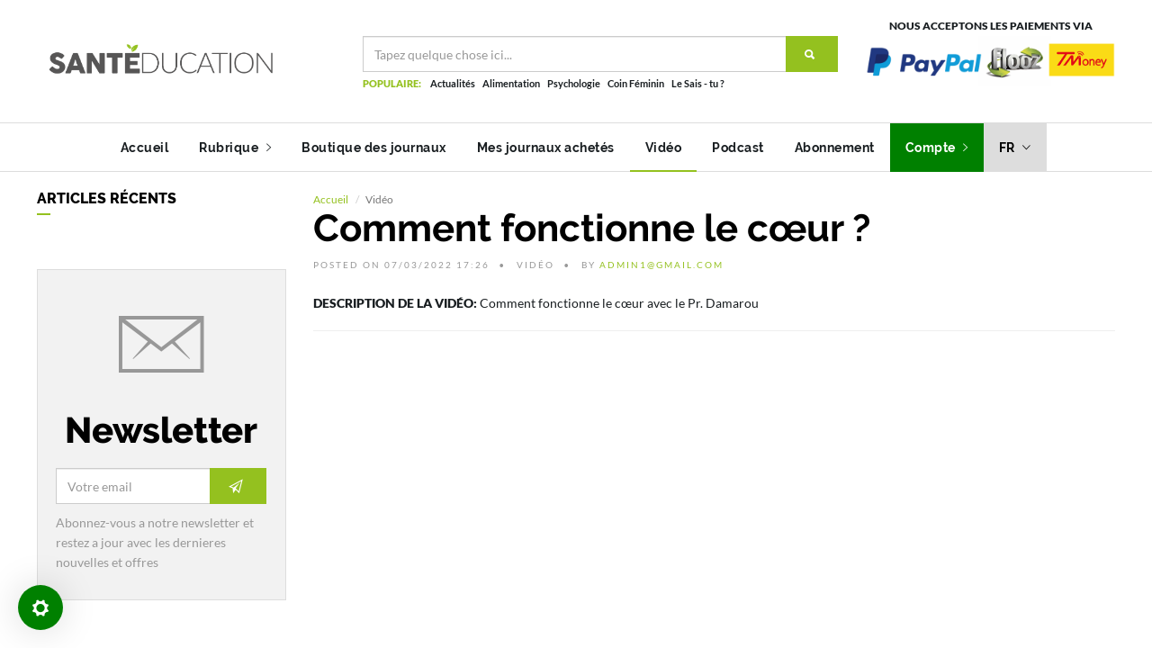

--- FILE ---
content_type: text/html; charset=UTF-8
request_url: https://sante-education.tg/fr/svideo/5/comment-fonctionne-le-c-ur
body_size: 11158
content:
<!DOCTYPE html>
<html  lang="fr">
    <head>
                                                              
        <meta charset="UTF-8">
        <title>Santé éducation - Vidéo  - Comment fonctionne le cœur ? </title> 
        <link rel="canonical" href="https://sante-education.tg/fr/svideo/5/comment-fonctionne-le-c-ur"/>
        <meta http-equiv="X-UA-Compatible" content="IE=edge">
        <meta name='robots' content='index, follow, max-image-preview:large, max-snippet:-1, max-video-preview:-1' />
        <meta name="viewport" content="width=device-width, initial-scale=1, maximum-scale=1">
        <meta name="description" lang="fr" content="Le site se donne pour mission de fournir l’actualité en santé aux populations et l’incidence des politiques mondiales en matière de santé.">
        <meta name="distribution" content="global">
        <!--meta name="revisit-after" content="7 days"-->
        <meta name="identifier-url" content="https://sante-education.tg">
        <!--meta http-equiv="Content-Language" content="fr-fr"-->
        <meta name="Geography" content="Togo">
        <meta name="country" content="Togo">
        <!--link rel="alternate" hreflang="fr-fr" href="https://sante-education.tg/"--> 
        <meta name="Language" content="French">
        <meta name="author" content="SANTE EDUCATION">
        <meta name="copyright" content="SANTE EDUCATION">
        <meta name="expires" content="never">
        <meta name="msapplication-TileColor" content="#94c11f">
        <meta name="msapplication-navbutton-color" content="#fff">
        <meta name="theme-color" content="#94c11f">
        <meta name="apple-mobile-web-app-capable" content="yes">
        <meta name="apple-mobile-web-app-status-bar-style" content="#94c11f">

                                           
        
        
        
        
        
         
         
       
        
                   	    		      
                
                 
                         
        
                                                                                                                    
		  
       
        <meta name="keywords" content="sante-education.tg, education, journal, sante, sante education, article, magazine, vente, Sante-Education, Santé Togo, Education Togo,  ">
        
        
        
                <meta property="og:title" content="Comment fonctionne le cœur ?" />
                
        <meta property="og:locale" content="fr_FR" />
        <meta property="og:url" content="https://sante-education.tg/fr/svideo/5/comment-fonctionne-le-c-ur" />
        <meta property="og:description" content="Le site se donne pour mission de fournir l’actualité en santé aux populations et l’incidence des politiques mondiales en matière de santé." />
                <meta property="og:image" content="https://sante-education.tg/images/video1494.png" /> 
        <meta name="twitter:image" content="https://sante-education.tg/images/video1494.png">
        <meta property="og:image:secure_url" content="https://sante-education.tg/images/video1494.png" /> 
                <meta property="og:type" content="article" />
        
        <meta name="twitter:card" content="summary">
        <meta name="twitter:site" content="@journalsante">
        <meta name="twitter:title" content="Sante Education">
        
                <meta property="og:site_name" content="Santé éducation" />
        <meta name="author" content="SANTE EDUCATION"> 
        <!-- Shareable -->
        <link rel="shortcut icon" href="https://sante-education.tg/images/FaviconSante.png" type="image/x-icon">
        <!-- Bootstrap -->
        <link rel="stylesheet" href="/t3/scripts/bootstrap/bootstrap.min.css">
        <!-- IonIcons -->
        <link rel="stylesheet" href="/t3/scripts/ionicons/css/ionicons.min.css">
        <!-- Toast -->
        <link rel="stylesheet" href="/t3/scripts/toast/jquery.toast.min.css">
        <!-- OwlCarousel -->
        <link rel="stylesheet" href="/t3/scripts/owlcarousel/dist/assets/owl.carousel.min.css">
        <link rel="stylesheet" href="/t3/scripts/owlcarousel/dist/assets/owl.theme.default.min.css">
        <!-- Magnific Popup -->
        <link rel="stylesheet" href="/t3/scripts/magnific-popup/dist/magnific-popup.css">
        <link rel="stylesheet" href="/t3/scripts/sweetalert/dist/sweetalert.css">
        <!-- Custom style -->
        <link rel="stylesheet" href="/t3/css/style.css?v=1">
        <link rel="stylesheet" href="/t3/css/skins/all.css?v=1">
        <link rel="stylesheet" href="/t3/css/demo.css">
        <link href="/css/modal-loading.css" rel="stylesheet">
        <link href="/css/modal-loading-animate.css" rel="stylesheet">
        
        <meta property="og:image:width" content="300" /> 
        <meta property="og:image:height" content="200" /> 
        
         
        
                
                
        
        <script src='https://www.googletagmanager.com/gtag/js?id=UA-168087476-1' id='google_gtagjs-js' async></script>
        <script id='google_gtagjs-js-after'>window.dataLayer=window.dataLayer||[];function gtag(){dataLayer.push(arguments);}
        gtag('set', 'linker', {"domains":["sante-education.tg"]});
        gtag("js", new Date());
        gtag("set", "developer_id.dZTNiMT", true);
        gtag("config", "UA-168087476-1", {"anonymize_ip":true}); 
        </script>
        
        
<script async src="https://pagead2.googlesyndication.com/pagead/js/adsbygoogle.js?client=ca-pub-6924767796264338"
     crossorigin="anonymous"></script>
        
        
        
        <style>
  
 

       
.mybody{
-webkit-user-select: none;
-khtml-user-select: none;
-moz-user-select: none;
-ms-user-select: none;
-o-user-select: none;
user-select: none;     
}


h6.aside-title {
    font-size: 10px;
    position: relative;
    font-weight: 800;
    margin: 0;
    text-transform: uppercase;
    margin-bottom: 30px;
}

.skin-vclair .featured {
    display: inline-block;
    width: 100%;
    position: relative;
    height: 62vh;
    max-height: 450px;
    margin-bottom: 20px;
    overflow: hidden;
}


.text-max {
   overflow: hidden;
   text-overflow: ellipsis;
   display: -webkit-box; 
   -webkit-box-orient: vertical;
}
 
.text-max-1 { 
   -webkit-line-clamp: 1; /* number of lines to show */
           line-clamp: 1;  
}
.text-max-2 { 
   -webkit-line-clamp: 2; /* number of lines to show */
           line-clamp: 2;  
}
.text-max-3 { 
   -webkit-line-clamp: 3; /* number of lines to show */
           line-clamp: 3;  
}
.text-max-4 { 
   -webkit-line-clamp: 4; /* number of lines to show */
           line-clamp: 4;  
}
.text-max-5 { 
   -webkit-line-clamp: 5; /* number of lines to show */
           line-clamp: 5;  
}
.text-max-6 { 
   -webkit-line-clamp: 6; /* number of lines to show */
           line-clamp: 6;  
}
.text-max-7 { 
   -webkit-line-clamp: 7; /* number of lines to show */
           line-clamp: 7;  
}
.text-max-8 { 
   -webkit-line-clamp: 8; /* number of lines to show */
           line-clamp: 8;  
}
.text-max-9 { 
   -webkit-line-clamp: 9; /* number of lines to show */
           line-clamp: 9;  
}
.text-max-10 { 
   -webkit-line-clamp: 10; /* number of lines to show */
           line-clamp: 10;  
}

.minh-1 { 
   min-height:1vh;
}

.text-1 {
    font-size:1px;
}
.minh-2 { 
   min-height:2vh;
}

.text-2 {
    font-size:2px;
}
.minh-3 { 
   min-height:3vh;
}

.text-3 {
    font-size:3px;
}
.minh-4 { 
   min-height:4vh;
}

.text-4 {
    font-size:4px;
}
.minh-5 { 
   min-height:5vh;
}

.text-5 {
    font-size:5px;
}
.minh-6 { 
   min-height:6vh;
}

.text-6 {
    font-size:6px;
}
.minh-7 { 
   min-height:7vh;
}

.text-7 {
    font-size:7px;
}
.minh-8 { 
   min-height:8vh;
}

.text-8 {
    font-size:8px;
}
.minh-9 { 
   min-height:9vh;
}

.text-9 {
    font-size:9px;
}
.minh-10 { 
   min-height:10vh;
}

.text-10 {
    font-size:10px;
}
.minh-11 { 
   min-height:11vh;
}

.text-11 {
    font-size:11px;
}
.minh-12 { 
   min-height:12vh;
}

.text-12 {
    font-size:12px;
}
.minh-13 { 
   min-height:13vh;
}

.text-13 {
    font-size:13px;
}
.minh-14 { 
   min-height:14vh;
}

.text-14 {
    font-size:14px;
}
.minh-15 { 
   min-height:15vh;
}

.text-15 {
    font-size:15px;
}
.minh-16 { 
   min-height:16vh;
}

.text-16 {
    font-size:16px;
}
.minh-17 { 
   min-height:17vh;
}

.text-17 {
    font-size:17px;
}
.minh-18 { 
   min-height:18vh;
}

.text-18 {
    font-size:18px;
}
.minh-19 { 
   min-height:19vh;
}

.text-19 {
    font-size:19px;
}
.minh-20 { 
   min-height:20vh;
}

.text-20 {
    font-size:20px;
}
.minh-21 { 
   min-height:21vh;
}

.text-21 {
    font-size:21px;
}
.minh-22 { 
   min-height:22vh;
}

.text-22 {
    font-size:22px;
}
.minh-23 { 
   min-height:23vh;
}

.text-23 {
    font-size:23px;
}
.minh-24 { 
   min-height:24vh;
}

.text-24 {
    font-size:24px;
}
.minh-25 { 
   min-height:25vh;
}

.text-25 {
    font-size:25px;
}
.minh-26 { 
   min-height:26vh;
}

.text-26 {
    font-size:26px;
}
.minh-27 { 
   min-height:27vh;
}

.text-27 {
    font-size:27px;
}
.minh-28 { 
   min-height:28vh;
}

.text-28 {
    font-size:28px;
}
.minh-29 { 
   min-height:29vh;
}

.text-29 {
    font-size:29px;
}
.minh-30 { 
   min-height:30vh;
}

.text-30 {
    font-size:30px;
}
.minh-31 { 
   min-height:31vh;
}

.text-31 {
    font-size:31px;
}
.minh-32 { 
   min-height:32vh;
}

.text-32 {
    font-size:32px;
}
.minh-33 { 
   min-height:33vh;
}

.text-33 {
    font-size:33px;
}
.minh-34 { 
   min-height:34vh;
}

.text-34 {
    font-size:34px;
}
.minh-35 { 
   min-height:35vh;
}

.text-35 {
    font-size:35px;
}
.minh-36 { 
   min-height:36vh;
}

.text-36 {
    font-size:36px;
}
.minh-37 { 
   min-height:37vh;
}

.text-37 {
    font-size:37px;
}
.minh-38 { 
   min-height:38vh;
}

.text-38 {
    font-size:38px;
}
.minh-39 { 
   min-height:39vh;
}

.text-39 {
    font-size:39px;
}
.minh-40 { 
   min-height:40vh;
}

.text-40 {
    font-size:40px;
}
.minh-41 { 
   min-height:41vh;
}

.text-41 {
    font-size:41px;
}
.minh-42 { 
   min-height:42vh;
}

.text-42 {
    font-size:42px;
}
.minh-43 { 
   min-height:43vh;
}

.text-43 {
    font-size:43px;
}
.minh-44 { 
   min-height:44vh;
}

.text-44 {
    font-size:44px;
}
.minh-45 { 
   min-height:45vh;
}

.text-45 {
    font-size:45px;
}
.minh-46 { 
   min-height:46vh;
}

.text-46 {
    font-size:46px;
}
.minh-47 { 
   min-height:47vh;
}

.text-47 {
    font-size:47px;
}
.minh-48 { 
   min-height:48vh;
}

.text-48 {
    font-size:48px;
}
.minh-49 { 
   min-height:49vh;
}

.text-49 {
    font-size:49px;
}
.minh-50 { 
   min-height:50vh;
}

.text-50 {
    font-size:50px;
}
.minh-51 { 
   min-height:51vh;
}

.text-51 {
    font-size:51px;
}
.minh-52 { 
   min-height:52vh;
}

.text-52 {
    font-size:52px;
}
.minh-53 { 
   min-height:53vh;
}

.text-53 {
    font-size:53px;
}
.minh-54 { 
   min-height:54vh;
}

.text-54 {
    font-size:54px;
}
.minh-55 { 
   min-height:55vh;
}

.text-55 {
    font-size:55px;
}
.minh-56 { 
   min-height:56vh;
}

.text-56 {
    font-size:56px;
}
.minh-57 { 
   min-height:57vh;
}

.text-57 {
    font-size:57px;
}
.minh-58 { 
   min-height:58vh;
}

.text-58 {
    font-size:58px;
}
.minh-59 { 
   min-height:59vh;
}

.text-59 {
    font-size:59px;
}
.minh-60 { 
   min-height:60vh;
}

.text-60 {
    font-size:60px;
}
.minh-61 { 
   min-height:61vh;
}

.text-61 {
    font-size:61px;
}
.minh-62 { 
   min-height:62vh;
}

.text-62 {
    font-size:62px;
}
.minh-63 { 
   min-height:63vh;
}

.text-63 {
    font-size:63px;
}
.minh-64 { 
   min-height:64vh;
}

.text-64 {
    font-size:64px;
}
.minh-65 { 
   min-height:65vh;
}

.text-65 {
    font-size:65px;
}
.minh-66 { 
   min-height:66vh;
}

.text-66 {
    font-size:66px;
}
.minh-67 { 
   min-height:67vh;
}

.text-67 {
    font-size:67px;
}
.minh-68 { 
   min-height:68vh;
}

.text-68 {
    font-size:68px;
}
.minh-69 { 
   min-height:69vh;
}

.text-69 {
    font-size:69px;
}
.minh-70 { 
   min-height:70vh;
}

.text-70 {
    font-size:70px;
}
.minh-71 { 
   min-height:71vh;
}

.text-71 {
    font-size:71px;
}
.minh-72 { 
   min-height:72vh;
}

.text-72 {
    font-size:72px;
}
.minh-73 { 
   min-height:73vh;
}

.text-73 {
    font-size:73px;
}
.minh-74 { 
   min-height:74vh;
}

.text-74 {
    font-size:74px;
}
.minh-75 { 
   min-height:75vh;
}

.text-75 {
    font-size:75px;
}
.minh-76 { 
   min-height:76vh;
}

.text-76 {
    font-size:76px;
}
.minh-77 { 
   min-height:77vh;
}

.text-77 {
    font-size:77px;
}
.minh-78 { 
   min-height:78vh;
}

.text-78 {
    font-size:78px;
}
.minh-79 { 
   min-height:79vh;
}

.text-79 {
    font-size:79px;
}
.minh-80 { 
   min-height:80vh;
}

.text-80 {
    font-size:80px;
}
.minh-81 { 
   min-height:81vh;
}

.text-81 {
    font-size:81px;
}
.minh-82 { 
   min-height:82vh;
}

.text-82 {
    font-size:82px;
}
.minh-83 { 
   min-height:83vh;
}

.text-83 {
    font-size:83px;
}
.minh-84 { 
   min-height:84vh;
}

.text-84 {
    font-size:84px;
}
.minh-85 { 
   min-height:85vh;
}

.text-85 {
    font-size:85px;
}
.minh-86 { 
   min-height:86vh;
}

.text-86 {
    font-size:86px;
}
.minh-87 { 
   min-height:87vh;
}

.text-87 {
    font-size:87px;
}
.minh-88 { 
   min-height:88vh;
}

.text-88 {
    font-size:88px;
}
.minh-89 { 
   min-height:89vh;
}

.text-89 {
    font-size:89px;
}
.minh-90 { 
   min-height:90vh;
}

.text-90 {
    font-size:90px;
}
.minh-91 { 
   min-height:91vh;
}

.text-91 {
    font-size:91px;
}
.minh-92 { 
   min-height:92vh;
}

.text-92 {
    font-size:92px;
}
.minh-93 { 
   min-height:93vh;
}

.text-93 {
    font-size:93px;
}
.minh-94 { 
   min-height:94vh;
}

.text-94 {
    font-size:94px;
}
.minh-95 { 
   min-height:95vh;
}

.text-95 {
    font-size:95px;
}
.minh-96 { 
   min-height:96vh;
}

.text-96 {
    font-size:96px;
}
.minh-97 { 
   min-height:97vh;
}

.text-97 {
    font-size:97px;
}
.minh-98 { 
   min-height:98vh;
}

.text-98 {
    font-size:98px;
}
.minh-99 { 
   min-height:99vh;
}

.text-99 {
    font-size:99px;
}
.minh-100 { 
   min-height:100vh;
}

.text-100 {
    font-size:100px;
}

.imgjournal{
    height:48vh;
    max-height:400px;
    width:100%;
    object-fit: fill;
    background-size: fill;
    background-repeat: no-repeat;
    background-position: 50% 50%;
}

@media  (max-width:441px)  {
 .text-1 {
    font-size:-2px;
}

.text-2 {
    font-size:-1px;
}

.text-3 {
    font-size:0px;
}

.text-4 {
    font-size:1px;
}

.text-5 {
    font-size:2px;
}

.text-6 {
    font-size:3px;
}

.text-7 {
    font-size:4px;
}

.text-8 {
    font-size:5px;
}

.text-9 {
    font-size:6px;
}

.text-10 {
    font-size:7px;
}

.text-11 {
    font-size:8px;
}

.text-12 {
    font-size:9px;
}

.text-13 {
    font-size:10px;
}

.text-14 {
    font-size:11px;
}

.text-15 {
    font-size:12px;
}

.text-16 {
    font-size:13px;
}

.text-17 {
    font-size:14px;
}

.text-18 {
    font-size:15px;
}

.text-19 {
    font-size:16px;
}

.text-20 {
    font-size:17px;
}

.text-21 {
    font-size:18px;
}

.text-22 {
    font-size:19px;
}

.text-23 {
    font-size:20px;
}

.text-24 {
    font-size:21px;
}

.text-25 {
    font-size:22px;
}

.text-26 {
    font-size:23px;
}

.text-27 {
    font-size:24px;
}

.text-28 {
    font-size:25px;
}

.text-29 {
    font-size:26px;
}

.text-30 {
    font-size:27px;
}

.text-31 {
    font-size:28px;
}

.text-32 {
    font-size:29px;
}

.text-33 {
    font-size:30px;
}

.text-34 {
    font-size:31px;
}

.text-35 {
    font-size:32px;
}

.text-36 {
    font-size:33px;
}

.text-37 {
    font-size:34px;
}

.text-38 {
    font-size:35px;
}

.text-39 {
    font-size:36px;
}

.text-40 {
    font-size:37px;
}

.text-41 {
    font-size:38px;
}

.text-42 {
    font-size:39px;
}

.text-43 {
    font-size:40px;
}

.text-44 {
    font-size:41px;
}

.text-45 {
    font-size:42px;
}

.text-46 {
    font-size:43px;
}

.text-47 {
    font-size:44px;
}

.text-48 {
    font-size:45px;
}

.text-49 {
    font-size:46px;
}

.text-50 {
    font-size:47px;
}

.text-51 {
    font-size:48px;
}

.text-52 {
    font-size:49px;
}

.text-53 {
    font-size:50px;
}

.text-54 {
    font-size:51px;
}

.text-55 {
    font-size:52px;
}

.text-56 {
    font-size:53px;
}

.text-57 {
    font-size:54px;
}

.text-58 {
    font-size:55px;
}

.text-59 {
    font-size:56px;
}

.text-60 {
    font-size:57px;
}

.text-61 {
    font-size:58px;
}

.text-62 {
    font-size:59px;
}

.text-63 {
    font-size:60px;
}

.text-64 {
    font-size:61px;
}

.text-65 {
    font-size:62px;
}

.text-66 {
    font-size:63px;
}

.text-67 {
    font-size:64px;
}

.text-68 {
    font-size:65px;
}

.text-69 {
    font-size:66px;
}

.text-70 {
    font-size:67px;
}

.text-71 {
    font-size:68px;
}

.text-72 {
    font-size:69px;
}

.text-73 {
    font-size:70px;
}

.text-74 {
    font-size:71px;
}

.text-75 {
    font-size:72px;
}

.text-76 {
    font-size:73px;
}

.text-77 {
    font-size:74px;
}

.text-78 {
    font-size:75px;
}

.text-79 {
    font-size:76px;
}

.text-80 {
    font-size:77px;
}

.text-81 {
    font-size:78px;
}

.text-82 {
    font-size:79px;
}

.text-83 {
    font-size:80px;
}

.text-84 {
    font-size:81px;
}

.text-85 {
    font-size:82px;
}

.text-86 {
    font-size:83px;
}

.text-87 {
    font-size:84px;
}

.text-88 {
    font-size:85px;
}

.text-89 {
    font-size:86px;
}

.text-90 {
    font-size:87px;
}

.text-91 {
    font-size:88px;
}

.text-92 {
    font-size:89px;
}

.text-93 {
    font-size:90px;
}

.text-94 {
    font-size:91px;
}

.text-95 {
    font-size:92px;
}

.text-96 {
    font-size:93px;
}

.text-97 {
    font-size:94px;
}

.text-98 {
    font-size:95px;
}

.text-99 {
    font-size:96px;
}

.text-100 {
    font-size:97px;
}


.imgjournal{
    height:30vh; 
}
}

.check
{
    opacity:0.5;
	color:#996;
	
}

 

.demo-settings .demo-settings-toggle { 
    background-color: #008000; 
}


#monarticle > img{
  max-width:100%;  
}

label.pay {
    font-size: 15px;
    border-radius: 0;
    padding-left: 5px;
    padding-right: 5px;
    border-color: transparent;
    padding-top: 5px;
    padding-bottom: 5px;
    letter-spacing: .5px;
}

article figure img {
    width: 100%;
    height: 100%;
}

article figure {
    max-height: 450px; 
}
article figure img{
    max-height: 450px; 
}

@media (min-width: 481px){
    #menu-list{
        text-align:center;
    }
}

h1 {
    font-size: 42px;
}

@media (max-width: 480px){
    h1 {
        font-size: 28px;
    }
}




@media (min-width: 992px){
  .container {
    width: 96%;
   }  
    article figure {
        height: 150px;
        width: 100%;
        overflow: hidden;
        margin-bottom: 10px;
        display: inline-block;
    }
}

@media (min-width: 1024px){
article figure {
    height: 200px;
    width: 100%;
    overflow: hidden;
    margin-bottom: 10px;
    display: inline-block;
}
}

article figure img {
    max-height: 350px;
    object-fit: cover;
}



@media (min-width: 1370px){
    .container {
        width: 80%;
    }
    
    article figure {
        height: 200px;
        width: 100%;
        overflow: hidden;
        margin-bottom: 10px;
        display: inline-block;
    }
}


header.primary.up nav.menu ul:not(.dropdown-menu) > li > a { 
    font-size: 13px;
}




#monarticle > img.imgarticle {
    max-width: 100%;
    width: 100%;
}

@media (min-width: 481px){
    .lylobiles {
        display: none !important;
    }
     
 
} 

.lylobiles *{ 
    text-transform: uppercase;
    font-weight:900;  
}

 
 article p.text-max-3{ 
    min-height: 80px;
} 
 

section.single article.main-article header h1 {
    margin: 0;
    line-height: 1.1em;
    font-weight: 700;
    text-transform: none;
    margin-bottom: 10px;
}

.menu ul > li .dropdown-menu > li > a {
    width: 300px;
}

 .article a {
    text-transform: default; 
}

.skin-vclair .featured .details h1 a {
    text-transform: default; 
}

.article p {
    line-height: 25px;
    font-size: 12px;
}

.btn.more {
    font-size: 12px;
    border-radius: 0;
    padding-left: 20px;
    padding-right: 20px;
    border-color: transparent;
    padding-top: 5px;
    padding-bottom: 5px;
    letter-spacing: .5px;
}

.more {
    height:28px;
}


footer h2 a {
    font-size: 16px!important;
}


</style>
        
        <meta name="google-site-verification" content="2BUoFe0VxDihTx6IsZ9bL9hEjbHmHrTBAPPpj3a52uI" />
        
        
    </head>
    <body  class="skin-vclair" >
        
        <style>

  @media (min-width: 992px){
    .menu ul > li .dropdown-menu > li ul.magrande{
        left: -100%;
    }
  }
    
</style>
								
		<header class="primary">
			<div class="firstbar">
				<div class="container">
					<div class="row">
						<div class="col-md-3 col-sm-12 col-xs-12">
							<div class="brand">
								<a href="/">
									<img src="/logoSante.png" alt="Logo" style="width:100%;">
								</a> 
							</div>						
						</div>
						<div class="col-md-6 col-sm-12 col-xs-12">
							<form class="search" autocomplete="off" method="GET" action="/fr/tout-article">
								<div class="form-group">
									<div class="input-group">
										<input type="text" name="s" value='' class="form-control" placeholder="Tapez quelque chose ici...">									
										<div class="input-group-btn">
											<button class="btn btn-primary"><i class="ion-search"></i></button>
										</div>
									</div>
								</div>
																        								<div class="help-block">
    									<div>Populaire:</div>
    									<ul>
    									        									            										        <li><a href="/fr/categorie/2/actualite">Actualités</a></li>
										        										            										    									            										        <li><a href="/fr/categorie/4/alimentation">Alimentation</a></li>
										        										            										    									            										    									            										        <li><a href="/fr/categorie/5/psychologie">Psychologie</a></li>
										        										            										    									            										        <li><a href="/fr/categorie/10/coin-feminin">Coin Féminin</a></li>
										        										            										    									            										        <li><a href="/fr/categorie/20/le%20sais%20tu%20%3F">Le Sais - tu ? </a></li>
										        										            										    									            										    									            										    									            										    									            										    									            										    									            										    									            										    									            										    									            										    									            										    									            										    									            										    									            										    									</ul>
    								</div>
															</form>								
						</div>
						<div class="col-md-3 col-sm-12 col-xs-12 text-right" style="text-transform:uppercase; font-size:12px; font-weight:900; text-align:center;">
						   Nous acceptons les paiements via							<img src="/images/pay2.fw.png" style="width:100%;"  alt="santé éducation" title="santé éducation">
						</div>
					</div>
				</div>
			</div>

			<!-- Start nav -->
			<nav class="menu">
				<div class="container">
					<div class="brand">
						<a href="/">
							<img src="/logoSante.png" alt="Logo"  alt="santé éducation" title="santé éducation">
						</a>
					</div>
					<div class="mobile-toggle">
						<a href="#" data-toggle="menu" data-target="#menu-list"><i class="ion-navicon-round"></i></a>
					</div>
					<div class="mobile-toggle">
						<a href="#" data-toggle="sidebar" data-target="#sidebar"><i class="ion-ios-arrow-left"></i></a>
					</div>
					<div id="menu-list">
						<ul class="nav-list">
							<li class="lylobiles nav-title"><a class="btn-magz">Menu</a></li>
							<li  class="accueil"><a href="/" >Accueil</a></li>
							<li class="dropdown magz-dropdown allarticle listearticle publiccategorie">
								<a href="/fr/tout-article">Rubrique <i class="ion-ios-arrow-right"></i></a>
								<ul class="dropdown-menu"> 
									<!--li><a href="/fr/tout-article">Toutes les rubriques</a></li-->
									
																		
    									<li class="dropdown">
    											    
                                   
								    
								        									    
									     
    											    
    											    
    									
    									</li>
									
																		
    									<li class="dropdown">
    											    
                                   
								    
								        									    
									     
    											    
    											    
    									
    									</li>
									
																		
    									<li class="dropdown">
    											    
                                   
								    
								        									    
									     
    											    
    											    
    									
    									</li>
									
																		
    									<li class="dropdown">
    											    
                                   
								    
								        									    
									     
    											    
    											    
    									
    									</li>
									
																		
    									<li class="dropdown">
    											    
                                   
								    
								        									    
									     
    											    
    											    
    									
    									</li>
									
																		
    									<li class="dropdown">
    											    
                                   
								    
								        									    
									     
    											    
    											    
    									
    									</li>
									
																		
    									<li class="dropdown">
    											    
                                   
								    
								        									    
									     
    											    
    											    
    									
    									</li>
									
																		
    									<li class="dropdown">
    											    
                                   
								    
								        									    
									     
    											    
    											    
    									
    									</li>
									
																		
    									<li class="dropdown">
    											    
                                   
								    
								        									    
									     
    											    
    											    
    									
    									</li>
									
																		
    									<li class="dropdown">
    											    
                                   
								    
								        									    
									     
    											    
    											    
    									
    									</li>
									
																		
    									<li class="dropdown">
    											    
                                   
								    
								        									    
									     
    											    
    											    
    									
    									</li>
									
																		
    									<li class="dropdown">
    											    
                                   
								    
								        									    
									     
    											    
    											    
    									
    									</li>
									
																		
    									<li class="dropdown">
    											    
                                   
								    
								        									    
									     
    											    
    											    
    									
    									</li>
									
																		
    									<li class="dropdown">
    											    
                                   
								    
								        									    
									     
    											    
    											    
    									
    									</li>
									
																		
    									<li class="dropdown">
    											    
                                   
								    
								        									    
									     
    											    
    											    
    									
    									</li>
									
																		
    									<li class="dropdown">
    											    
                                   
								    
								        									    
									     
    											    
    											    
    									
    									</li>
									
																		
    									<li class="dropdown">
    											    
                                   
								    
								        									    
									     
    											    
    											    
    									
    									</li>
									
																		
    									<li class="dropdown">
    											    
                                   
								    
								        									    
									     
    											    
    											    
    									
    									</li>
									
																		
    									<li class="dropdown">
    											    
                                   
								    
								        									    
									     
    											    
    											    
    									
    									</li>
									
																		
									<!--li class="dropdown magz-dropdown">
										<a href="#">Etiquette <i class="ion-ios-arrow-right"></i></a>
										<ul class="dropdown-menu">
										    										</ul>
									</li>
									
									<li><a href="/fr/tout-article?tp=1"><i class="ion-ios-circle-outline"></i> Gratuit</a></li>
									<li><a href="/fr/tout-article?tp=2"><i class="ion-ios-circle-outline"></i> Payant</a></li>
									<li><a href="/fr/tout-article?tp=3"><i class="ion-ios-circle-outline"></i> Recommandé</a></li>
									<li><a href="/fr/tout-article?tp=4"><i class="ion-ios-circle-outline"></i> Populaire</a></li>
									<li><a href="/fr/tout-article"><i class="ion-ios-circle-outline"></i> Récent</a></li> 
									<li><a href="/fr/tout-article">Mieux noté</a></li>
									<li><a href="/fr/tout-article">Plus commenté</a></li--> 
								</ul>
							</li>
								 
							<!--li class="dropdown magz-dropdown magz-dropdown-megamenu"><a href="#">Actualités <i class="ion-ios-arrow-right"></i> <div class="badge">Top</div></a>
								<div class="dropdown-menu megamenu">
									<div class="megamenu-inner">
										<div class="row">
											<div class="col-md-3">
												<div class="row">
													<div class="col-md-12">
														<h2 class="megamenu-title">Articles</h2>
													</div>
												</div>
												<ul class="vertical-menu">
													<li><a href="/fr/tout-article?tp=1"><i class="ion-ios-circle-outline"></i> Gratuit</a></li>
													<li><a href="/fr/tout-article?tp=2"><i class="ion-ios-circle-outline"></i> Payant</a></li>
													<li><a href="/fr/tout-article?tp=3"><i class="ion-ios-circle-outline"></i> Recommandé</a></li>
													<li><a href="/fr/tout-article?tp=4"><i class="ion-ios-circle-outline"></i> Populaire</a></li>
													<li><a href="/fr/tout-article"><i class="ion-ios-circle-outline"></i> Récent</a></li>
												</ul>
											</div>
											<div class="col-md-9">
												<div class="row">
													<div class="col-md-12">
														<h2 class="megamenu-title">Postes en vedette</h2>
													</div>
												</div>
												<div class="row">
												    
                		                         												</div>
											</div>
										</div>								
									</div>
								</div>
							</li-->
							
							<li class="boutiquejournal"><a href="/fr/boutique-journal">Boutique des journaux</a></li>
							<li class=""><a href="/fr/moncompte">Mes journaux achetés</a></li>
							
							<li class="video singlevideo svideo"><a href="/fr/videos">Vidéo</a></li>
							
							<li class="podcast singlepodcast spodcast"><a href="/fr/podcasts">Podcast</a></li>
							 
							
							<li class="dropdown magz-dropdowno monabonnement"><a href="/fr/monabonnement">Abonnement <!--i class="ion-ios-arrow-right"></i--></a>
								<!--ul class="dropdown-menu">
									<li><a href="/fr/monabonnement"><i class="icon ion-person"></i> Article</a></li>
									<li><a href="/fr/monabonnement/1"><i class="icon ion-person"></i> Journal</a></li> 
									<li><a href="/fr/monabonnement/2"><i class="icon ion-person-add"></i> Article + Journal</a></li> 
								</ul-->
							</li>  
								
							
							
							<li class="dropdown magz-dropdown moncompte" style="background: #008000;"><a href="#" style="color: #fff;">Compte <i class="ion-ios-arrow-right"></i></a>
								<ul class="dropdown-menu">
									<li><a href="/fr/moncompte"><i class="icon ion-person"></i> Mon compte</a></li>
									<li><a href="/fr/inscription"><i class="icon ion-person-add"></i> Créer un compte</a></li>
									<!--li><a href="#"><i class="icon ion-heart"></i> Favoris</a></li> 
									<li><a href="#"><i class="icon ion-key"></i> Changer mot de passe</a></li>
									<li><a href="#"><i class="icon ion-settings"></i> Paramètre</a></li-->
																	</ul>
							</li>  
							
							
							
							 
							<li class="dropdown magz-dropdown" style="padding: 0px; background:#dddddd; border-color:#dddddd; "><a  href="#" style="text-transform:uppercase; color:#000;">fr <i class="icon ion-ios-arrow-down"></i></a>
								<ul class="dropdown-menu"  >
									<li><a  style="  background:blue; color:#fff;  " href="/fr/svideo/5/comment-fonctionne-le-c-ur">FR</a></li>
									<li><a  style=" "  href="/en/svideo/5/comment-fonctionne-le-c-ur">EN</a></li>
								 
									<li class="dropdown magz-dropdown hidden" id="mytrans"   style=" display:none; ">
										<a href="#"  style=" font-size:12px;">Google <i class="ion-ios-arrow-right"></i></a>
										<ul class="dropdown-menu magrande" >
										    									            <li><a href="#"   onclick="changeGTLanguage('fr|fr', this);return false;"><i class="icon ion-settings"></i>Français</a></li>
																				            <li><a href="#"   onclick="changeGTLanguage('fr|en', this);return false;"><i class="icon ion-settings"></i>Anglais</a></li>
																				            <li><a href="#"   onclick="changeGTLanguage('fr|de', this);return false;"><i class="icon ion-settings"></i>Allemand</a></li>
																				            <li><a href="#"   onclick="changeGTLanguage('fr|es', this);return false;"><i class="icon ion-settings"></i>Espagnol</a></li>
																				            <li><a href="#"   onclick="changeGTLanguage('fr|it', this);return false;"><i class="icon ion-settings"></i>Italien</a></li>
																				            <li><a href="#"   onclick="changeGTLanguage('fr|pt', this);return false;"><i class="icon ion-settings"></i>Portugais</a></li>
																				            <li><a href="#"   onclick="changeGTLanguage('fr|ar', this);return false;"><i class="icon ion-settings"></i>Arabe</a></li>
																					</ul>
									</li>
								</ul>
							</li> 
						</ul>
					</div>
				</div>
			</nav> 
			<!-- End nav -->
		</header> 
		         
        <div id="mybody" class='mybody'>
         
        
 		<section class="single">
			<div class="container">
				<div class="row">
				    
				    
					<div class="col-md-4 col-lg-3 sidebar" id="sidebar">

                         
		         
             
            
                        
	        <aside>
	          <h2 class="aside-title">Articles Récents</h2>
	          <div class="aside-body">
	              	            
	          </div>
	        </aside>
	        <aside>
	          <div class="aside-body">
	              
<form class="newsletter" action="" method="POST">
  <div class="icon">
    <i class="ion-ios-email-outline"></i>
    <h2>Newsletter</h2>
  </div>
  <div class="input-group">
    <input type="email" required name="email" class="form-control email" placeholder="Votre email">
    <div class="input-group-btn">
      <button class="btn btn-primary"><i class="ion-paper-airplane"></i></button>
    </div>
  </div>
  <p>Abonnez-vous a notre newsletter et restez a jour avec les dernieres nouvelles et offres</p>
</form>	          </div>
	        </aside>
		        
		        
		        
		        
		        
            <style>
    aside .sponsored li {
        float: left;
        display: inline-block;
        width: 100%;
        padding: 0px;
    }
</style>



 
 
                     
					</div>
					
					
					<div class="col-md-8 col-lg-9">
						<ol class="breadcrumb">
						  <li><a href="#">Accueil</a></li>
						  						  <li class="active">Vidéo</li>
						  						</ol> 
						<article class="article main-article">
							<header>
								<h1>Comment fonctionne le cœur ?</h1>
								<ul class="details">
									<li>Posted on 07/03/2022 17:26</li>
        						          						  <li class="active">Vidéo</li>
        						  									<li>By <a href="#">admin1@gmail.com</a></li>
								</ul>
								
							</header>
							<div class="main" id="monarticle">
						        
							        						  
							       <b style="font-weight:900; text-transform:uppercase;">Description de la vidéo:</b> Comment fonctionne le cœur avec le Pr. Damarou 
						        <hr>
						        
							     
					 
					 
					                							        
    							            							            							         
    							        
    							            							        
    							        <iframe width="100%" height="480" src="https://www.youtube.com/embed/MkVOjJE9kv8" title="YouTube video player" frameborder="0" allow="accelerometer; autoplay; clipboard-write; encrypted-media; gyroscope; picture-in-picture" allowfullscreen></iframe>							        
    	
    							            						        
    						        							        
 						        
							        
							        
							        
							        
						        							</div>
							<footer>
								<div class="col">
									<ul class="tags">
									      
									</ul>
								</div>
								<div class="col">
									<a href="#" class="love"><i class="ion-android-favorite-outline"></i> <div>1220</div></a>
								</div>
							</footer>
						</article>
						<div class="sharing">
						<div class="title"><i class="ion-android-share-alt"></i> Partager, c'est aimer.</div>
							<ul class="social">
								<li>
									<a href="https://www.facebook.com/sharer/sharer.php?u=https://sante-education.tg/fr/svideo/5/comment-fonctionne-le-c-ur" class="facebook" target="_BLANK">
										<i class="ion-social-facebook"></i> Facebook
									</a>
								</li>
								<li>
									<a href="https://twitter.com/home?status=https://sante-education.tg/fr/svideo/5/comment-fonctionne-le-c-ur" class="twitter" target="_BLANK">
										<i class="ion-social-twitter"></i> Twitter
									</a>
								</li>
								<li>
									<a href="https://plus.google.com/share?url=https://sante-education.tg/fr/svideo/5/comment-fonctionne-le-c-ur" class="googleplus" target="_BLANK">
										<i class="ion-social-googleplus"></i> Google+
									</a>
								</li>
								<li>
									<a href="https://www.linkedin.com/shareArticle?mini=true&url=https://sante-education.tg/fr/svideo/5/comment-fonctionne-le-c-ur&title=Comment fonctionne le cœur ?" class="linkedin" target="_BLANK">
										<i class="ion-social-linkedin"></i> Linkedin
									</a>
								</li>
								<li>
									<a href="https://wa.me/?text=Comment fonctionne le cœur ?+-+https://sante-education.tg/fr/svideo/5/comment-fonctionne-le-c-ur" class="whatsapp" target="_BLANK">
										<i class="ion-social-whatsapp"></i> WhatsApp
									</a>
								</li>
								<li class="count">
									20
									<div>Partage</div>
								</li>
							</ul>
						</div> 
						<div class="line thin"></div>
											</div>
				</div>
			</div>
		</section>

    
        </div>
        
        
		<!-- Start footer -->
		<footer class="footer">
			<div class="container">
				<div class="row">
					<div class="col-md-3 col-sm-6 col-xs-12">
						<div class="block">
							<h2 class="block-title">Information</h2>
							<div class="block-body">
								<figure class="foot-logo">
									<img src="/logoSante.png" class="img-responsive" alt="Logo" style="-webkit-filter: invert(1); filter: invert(1);">
								</figure>
								<p class="brand-description" style="text-align:justify;">
									Santeeducation.tg, site internet de l’entreprise de presse Santé-Education se veut une plateforme qui rassemble les africains soucieux d’être des acteurs de leur propre santé. Avec un accent mis sur la promotion de la santé et de la phytothérapie locale en particulier. Le site se donne aussi pour mission de fournir l’actualité en santé aux populations et l’incidence des politiques mondiales en matière de santé sur le continent.								</p>
								<!--a href="page.html" class="btn btn-magz white">A Propos <i class="ion-ios-arrow-thin-right"></i></a-->
							</div>
						</div>
					</div>
					<div class="col-md-3 col-sm-6 col-xs-12">
						<div class="block">
							<h2 class="block-title">Tags tendance <div class="right"><a href="#">Voir tous <i class="ion-ios-arrow-thin-right"></i></a></div></h2>
							<div class="block-body">
								<ul class="tags">
								    								</ul>
							</div>
						</div>
						<div class="line"></div>
						<div class="block">
							<h2 class="block-title">Newsletter</h2>
							<div class="block-body">
								<p>Abonnez-vous a notre newsletter et restez a jour avec les dernieres nouvelles et offres</p>
								<form class="newsletter" action="" method="POST" >
									<div class="input-group">
										<div class="input-group-addon">
											<i class="ion-ios-email-outline"></i>
										</div>
										<input type="email" required name="email" class="form-control email" placeholder="Votre email">
									</div>
									<button class="btn btn-primary btn-block white">S'abonner</button>
								</form>
							</div>
						</div>
					</div>
					<div class="col-md-3 col-sm-6 col-xs-12">
						<div class="block">
							<h2 class="block-title">Articles récents</h2>
							<div class="block-body">

                                
								<a href="/fr/tout-article" class="btn btn-magz white btn-block">Voir tous <i class="ion-ios-arrow-thin-right"></i></a>
							</div>
						</div>
					</div>
					<div class="col-md-3 col-xs-12 col-sm-6">
						<div class="block">
							<h2 class="block-title">Suivez-nous</h2>
							<div class="block-body">
								<p>Suivez-nous et restez en contact pour obtenir les dernières nouvelles </p>
								
								
								
							</div>
						</div>
						<div class="line"></div>
						<div class="block">
							<div class="block-body no-margin">
								<ul class="footer-nav-horizontal">
									<li><a href="/">Accueil</a></li>
									<li><a href="/fr/tout-article">Article</a></li>
									<li><a href="/">Contact</a></li>
									<li><a href="/">A Propos</a></li>
								</ul>
							</div>
						</div>
					</div>
				</div>
				<div class="row">
					<div class="col-md-12">
						<div class="copyright" style="text-transform:uppercase;">
							COPYRIGHT &copy; Santé Education 2026. Tous les droits sont reservé..
							<div>
								Développé par <a target='_BLANK' href="https://chronohightech.tg">CHRONO HIGH-TECH</a> <i class="ion-heart"></i>
							</div>
						</div>
					</div>
				</div>
			</div>
		</footer>
		<!-- End Footer -->
 

		<!-- JS -->
		<script src="/t3/js/jquery.js"></script>
		<script src="/t3/js/jquery.migrate.js"></script>
		<script src="/t3/scripts/bootstrap/bootstrap.min.js"></script>
		<script>var $target_end=$(".best-of-the-week");</script>
		<script src="/t3/scripts/jquery-number/jquery.number.min.js"></script>
		<script src="/t3/scripts/owlcarousel/dist/owl.carousel.min.js"></script>
		<script src="/t3/scripts/magnific-popup/dist/jquery.magnific-popup.min.js"></script>
		<script src="/t3/scripts/easescroll/jquery.easeScroll.js"></script>
		<script src="/t3/scripts/sweetalert/dist/sweetalert.min.js"></script>
		<script src="/t3/scripts/toast/jquery.toast.min.js"></script>
		<script src="/t3/js/demo.js"></script>
		<script src="/t3/js/e-magz.js?v=20260131001109"></script>       
        <script type="text/javascript" src="/js/dc15f0f6cfe4329b8b10cae0be8b8ab9.js?v=20260131001109"></script>
        <script type="text/javascript" src="/js/modal-loading.js"></script>
        <script type="text/javascript" src="/js/pace.min.js"></script>
        
 		<script src="/t3/scripts/icheck/icheck.min.js"></script> 
		<script>$("input").iCheck({
          checkboxClass: 'icheckbox_square-red',
          radioClass: 'iradio_square-red',
          cursor: true
    		});
		</script>

    <script>
    
    

jQuery(document).bind("keyup keydown", function(e){
    if(e.ctrlKey && e.keyCode == 80){
        alert('Action non autorisée.');
        return false;
    }
});
 
    
        function mybody(){
            $('#mybody').addClass('mybody');
            $('html').addClass('mybody');
            $('#mybody').css('-webkit-user-select','none');
            $('#mybody').css('-khtml-user-select','none');
            $('#mybody').css('-moz-user-select','none');
            $('#mybody').css('-ms-user-select','none');
            $('#mybody').css('user-select','none');
            
        }
        
        $(function(){ 
            $(".singlevideo").addClass('active');   
            setInterval(mybody,2500);
        });
        
        $(function(){
            
            $('#monarticle > img').removeAttr('style');
            $('#monarticle  img').css({'max-width':'100%'});
            
        })
        
    
    </script>
    
        					                
					                
    
    
    
<!-- GTranslate: https://gtranslate.io/  
<a href="#" class="switcher-popup glink nturl notranslate" onclick="openGTPopup(this)"><img src="//sitewebofficiel.tg/wp-content/plugins/gtranslate/flags/24/fr.png" height="24" width="24" alt="fr" /> <span>Français</span><span style="color:#666;font-size:8px;font-weight:bold;">&#9660;</span></a>
<div id="gt_fade" class="gt_black_overlay"></div>
<div id="gt_lightbox" class="gt_white_content notranslate">
<div style="position:relative;height:14px;"><span onclick="closeGTPopup()" style="position:absolute;right:2px;top:2px;font-weight:bold;font-size:12px;cursor:pointer;color:#444;font-family:cursive;">X</span></div>
<div class="gt_languages">
<a href="#" onclick="changeGTLanguage('fr|ar', this);return false;" title="العربية" class="glink nturl"><img data-gt-lazy-src="//sitewebofficiel.tg/wp-content/plugins/gtranslate/flags/24/ar.png" height="24" width="24" alt="ar" /> <span>العربية</span></a><a href="#" onclick="changeGTLanguage('fr|zh-CN', this);return false;" title="简体中文" class="glink nturl"><img data-gt-lazy-src="//sitewebofficiel.tg/wp-content/plugins/gtranslate/flags/24/zh-CN.png" height="24" width="24" alt="zh-CN" /> <span>简体中文</span></a><a href="#" onclick="changeGTLanguage('fr|nl', this);return false;" title="Nederlands" class="glink nturl"><img data-gt-lazy-src="//sitewebofficiel.tg/wp-content/plugins/gtranslate/flags/24/nl.png" height="24" width="24" alt="nl" /> <span>Nederlands</span></a><a href="#" onclick="changeGTLanguage('fr|en', this);return false;" title="English" class="glink nturl"><img data-gt-lazy-src="//sitewebofficiel.tg/wp-content/plugins/gtranslate/flags/24/en.png" height="24" width="24" alt="en" /> <span>English</span></a><a href="#" onclick="changeGTLanguage('fr|fr', this);return false;" title="Français" class="glink nturl selected"><img data-gt-lazy-src="//sitewebofficiel.tg/wp-content/plugins/gtranslate/flags/24/fr.png" height="24" width="24" alt="fr" /> <span>Français</span></a><a href="#" onclick="changeGTLanguage('fr|de', this);return false;" title="Deutsch" class="glink nturl"><img data-gt-lazy-src="//sitewebofficiel.tg/wp-content/plugins/gtranslate/flags/24/de.png" height="24" width="24" alt="de" /> <span>Deutsch</span></a><a href="#" onclick="changeGTLanguage('fr|it', this);return false;" title="Italiano" class="glink nturl"><img data-gt-lazy-src="//sitewebofficiel.tg/wp-content/plugins/gtranslate/flags/24/it.png" height="24" width="24" alt="it" /> <span>Italiano</span></a><a href="#" onclick="changeGTLanguage('fr|pt', this);return false;" title="Português" class="glink nturl"><img data-gt-lazy-src="//sitewebofficiel.tg/wp-content/plugins/gtranslate/flags/24/pt.png" height="24" width="24" alt="pt" /> <span>Português</span></a><a href="#" onclick="changeGTLanguage('fr|ru', this);return false;" title="Русский" class="glink nturl"><img data-gt-lazy-src="//sitewebofficiel.tg/wp-content/plugins/gtranslate/flags/24/ru.png" height="24" width="24" alt="ru" /> <span>Русский</span></a><a href="#" onclick="changeGTLanguage('fr|es', this);return false;" title="Español" class="glink nturl"><img data-gt-lazy-src="//sitewebofficiel.tg/wp-content/plugins/gtranslate/flags/24/es.png" height="24" width="24" alt="es" /> <span>Español</span></a></div>
</div>
<style type="text/css">
.gt_black_overlay {display:none;position:fixed;top:0%;left:0%;width:100%;height:100%;background-color:black;z-index:2017;-moz-opacity:0.8;opacity:.80;filter:alpha(opacity=80);}
.gt_white_content {display:none;position:fixed;top:50%;left:50%;width:341px;height:375px;margin:-187.5px 0 0 -170.5px;padding:6px 16px;border-radius:5px;background-color:white;color:black;z-index:19881205;overflow:auto;text-align:left;}
.gt_white_content a {display:block;padding:5px 0;border-bottom:1px solid #e7e7e7;white-space:nowrap;}
.gt_white_content a:last-of-type {border-bottom:none;}
.gt_white_content a.selected {background-color:#ffc;}
.gt_white_content .gt_languages {column-count:1;column-gap:10px;}
.gt_white_content::-webkit-scrollbar-track{-webkit-box-shadow:inset 0 0 3px rgba(0,0,0,0.3);border-radius:5px;background-color:#F5F5F5;}
.gt_white_content::-webkit-scrollbar {width:5px;}
.gt_white_content::-webkit-scrollbar-thumb {border-radius:5px;-webkit-box-shadow: inset 0 0 3px rgba(0,0,0,.3);background-color:#888;}
</style-->

<script type="text/javascript">
function openGTPopup(a) {jQuery('.gt_white_content a img').each(function() {if(!jQuery(this)[0].hasAttribute('src'))jQuery(this).attr('src', jQuery(this).attr('data-gt-lazy-src'))});if(a === undefined){document.getElementById('gt_lightbox').style.display='block';document.getElementById('gt_fade').style.display='block';}else{jQuery(a).parent().find('#gt_lightbox').css('display', 'block');jQuery(a).parent().find('#gt_fade').css('display', 'block');}}
function closeGTPopup() {jQuery('.gt_white_content').css('display', 'none');jQuery('.gt_black_overlay').css('display', 'none');}
function changeGTLanguage(pair, a) { chx(); doGTranslate(pair);jQuery('a.switcher-popup').html(jQuery(a).html()+'<span style="color:#666;font-size:8px;font-weight:bold;">&#9660;</span>');closeGTPopup();}
jQuery('.gt_black_overlay').click(function(e) {if(jQuery('.gt_white_content').is(':visible')) {closeGTPopup()}});
</script>
<!--style type="text/css">
#goog-gt-tt {display:none !important;}
.goog-te-banner-frame {display:none !important;}
.goog-te-menu-value:hover {text-decoration:none !important;}
.goog-text-highlight {background-color:transparent !important;box-shadow:none !important;}
body {top:0 !important;}
#google_translate_element2 {display:none!important;}
</style-->

<div style="display:none;" class="hidden" id="google_translate_element2"></div>
<script type="text/javascript">
function googleTranslateElementInit2() {new google.translate.TranslateElement({pageLanguage: 'fr',autoDisplay: false}, 'google_translate_element2');}
</script><script type="text/javascript" src="//translate.google.com/translate_a/element.js?cb=googleTranslateElementInit2"></script>


<script type="text/javascript">
function GTranslateGetCurrentLang() {var keyValue = document['cookie'].match('(^|;) ?googtrans=([^;]*)(;|$)');return keyValue ? keyValue[2].split('/')[2] : null;}
function GTranslateFireEvent(element,event){try{if(document.createEventObject){var evt=document.createEventObject();element.fireEvent('on'+event,evt)}else{var evt=document.createEvent('HTMLEvents');evt.initEvent(event,true,true);element.dispatchEvent(evt)}}catch(e){}}
function doGTranslate(lang_pair){if(lang_pair.value)lang_pair=lang_pair.value;if(lang_pair=='')return;var lang=lang_pair.split('|')[1];if(GTranslateGetCurrentLang() == null && lang == lang_pair.split('|')[0])return;if(typeof ga!='undefined'){ga('send', 'event', 'GTranslate', lang, location.hostname+location.pathname+location.search);}else{if(typeof _gaq!='undefined')_gaq.push(['_trackEvent', 'GTranslate', lang, location.hostname+location.pathname+location.search]);}var teCombo;var sel=document.getElementsByTagName('select');for(var i=0;i<sel.length;i++)if(/goog-te-combo/.test(sel[i].className)){teCombo=sel[i];break;}if(document.getElementById('google_translate_element2')==null||document.getElementById('google_translate_element2').innerHTML.length==0||teCombo.length==0||teCombo.innerHTML.length==0){setTimeout(function(){doGTranslate(lang_pair)},500)}else{teCombo.value=lang;GTranslateFireEvent(teCombo,'change');GTranslateFireEvent(teCombo,'change')}}
if(GTranslateGetCurrentLang() != null)jQuery(document).ready(function() {var lang_html = jQuery(".gt_languages a[onclick*='|"+GTranslateGetCurrentLang()+"']").html();if(typeof lang_html != "undefined")jQuery('a.switcher-popup').html(lang_html.replace("data-gt-lazy-", "")+'<span style="color:#666;font-size:8px;font-weight:bold;">&#9660;</span>');});
</script>
<script>jQuery(document).ready(function() {  var allowed_languages = ["ar","zh-CN","nl","en","fr","de","it","pt","ru","es"];var accept_language = navigator.language.toLowerCase() || navigator.userLanguage.toLowerCase();switch(accept_language) {case 'zh-cn': var preferred_language = 'zh-CN'; break;case 'zh': var preferred_language = 'zh-CN'; break;case 'zh-tw': var preferred_language = 'zh-TW'; break;case 'zh-hk': var preferred_language = 'zh-TW'; break;default: var preferred_language = accept_language.substr(0, 2); break;}if(preferred_language != 'fr' && GTranslateGetCurrentLang() == null && document.cookie.match('gt_auto_switch') == null && allowed_languages.indexOf(preferred_language) >= 0){doGTranslate('fr|'+preferred_language);document.cookie = 'gt_auto_switch=1; expires=Thu, 05 Dec 2030 08:08:08 UTC; path=/;';var lang_html = jQuery(".gt_languages a[onclick*='|"+preferred_language+"']").html();if(typeof lang_html != "undefined")jQuery('a.switcher-popup').html(lang_html.replace("data-gt-lazy-", "")+'<span style=\"color:#666;font-size:8px;font-weight:bold;\">&#9660;</span>');}});</script>


<script>


if(navigator.vendor.indexOf('Goog') > -1){
       $('#mytrans').show();
       $('#mytrans').removeClass("hidden");
}

$(function(){
    setInterval(chx,2000);
})

function chx(){
     
    var ifra = $('iframe.goog-te-banner-frame').contents().find('.goog-logo-link');
     
    ifra.attr('href','https://chronohightech.tg/');
    ifra.html('<img alt="chrono high-tech" title="chrono high-tech" style="height:28px; width:auto;" src="https://chronohightech.tg/wp-content/uploads/2021/08/logo04.fw_-1.png" />');
    //alert(ifra.html());
}


//console.log(navigator.vendor);
/*
var observer = new MutationObserver(function (event) {
    if(document.documentElement.className.match('translated')) {
        alert("Page translate");
    } else {
        alert("Page untranslate");
    }
});

observer.observe(document.documentElement, {
  attributes: true,
  attributeFilter: ['class'],
  childList: false,
  characterData: false
});
*/
</script>


	<script  type="text/javascript">
	
	
		$(function(){ 
			//setInterval(fre,5000);
		});
		
		var col = 0;
		function fre(){
		 
			var frams = $("iframe").contents();
			//$(frams).hide();
			console.log(frams);
			frams.find('a').attr('target',"GOOD"); 
			//$("body").append($("iframe")); 
			
			
			frams.find(".body").css({'background':'red','color':'#fff'});
			 
			var ea = frams.find('a')[col];
			console.log(ea); 
		    $(ea).attr('target',"GOOD");
			if(ea!== undefined){
				var ls = '<iframe   src="'+ea+'" style="width:100%; height:200px;"></iframe>';
				$('body').append(ls);
				ea.click();
				console.log("OK");
				//$(ea).remove(); 
			}else{
			    console.log("NO");
				col = 0;
			}
			//alert(frams);
			
			col++;
			 
		}
	
	</script>




    </body>
    
   
</html>


--- FILE ---
content_type: text/html; charset=utf-8
request_url: https://www.google.com/recaptcha/api2/aframe
body_size: 267
content:
<!DOCTYPE HTML><html><head><meta http-equiv="content-type" content="text/html; charset=UTF-8"></head><body><script nonce="yjriqRAehQvGLx1zUMHlZg">/** Anti-fraud and anti-abuse applications only. See google.com/recaptcha */ try{var clients={'sodar':'https://pagead2.googlesyndication.com/pagead/sodar?'};window.addEventListener("message",function(a){try{if(a.source===window.parent){var b=JSON.parse(a.data);var c=clients[b['id']];if(c){var d=document.createElement('img');d.src=c+b['params']+'&rc='+(localStorage.getItem("rc::a")?sessionStorage.getItem("rc::b"):"");window.document.body.appendChild(d);sessionStorage.setItem("rc::e",parseInt(sessionStorage.getItem("rc::e")||0)+1);localStorage.setItem("rc::h",'1769818272891');}}}catch(b){}});window.parent.postMessage("_grecaptcha_ready", "*");}catch(b){}</script></body></html>

--- FILE ---
content_type: text/css
request_url: https://sante-education.tg/t3/css/style.css?v=1
body_size: 11693
content:
/*
 * Import Fonts
 *
 * Font Name: Lato, Raleway
 */
/* Lato Hariline */
@font-face {
  font-family: 'Lato';
  font-weight: 100;
  src: url("../fonts/Lato-Hairline.ttf");
}
@font-face {
  font-family: 'Lato';
  font-weight: 100;
  font-style: italic;
  src: url("../fonts/Lato-HairlineItalic.ttf");
}
/* End Lato Hariline */
/* Lato Light */
@font-face {
  font-family: 'Lato';
  font-weight: 200;
  src: url("../fonts/Lato-Light.ttf");
}
@font-face {
  font-family: 'Lato';
  font-weight: 200;
  font-style: italic;
  src: url("../fonts/Lato-LightItalic.ttf");
}
/* End Lato Light */
/* Lato Regular */
@font-face {
  font-family: 'Lato';
  font-weight: 300;
  src: url("../fonts/Lato-Regular.ttf");
}
@font-face {
  font-family: 'Lato';
  font-weight: 300;
  font-style: italic;
  src: url("../fonts/Lato-Italic.ttf");
}
/* End Lato Regular */
/* Lato Bold */
@font-face {
  font-family: 'Lato';
  font-weight: 400;
  src: url("../fonts/Lato-Bold.ttf");
}
@font-face {
  font-family: 'Lato';
  font-weight: 400;
  font-style: italic;
  src: url("../fonts/Lato-BoldItalic.ttf");
}
/* End Lato Bold */
/* Lato Black */
@font-face {
  font-family: 'Lato';
  font-weight: 500;
  src: url("../fonts/Lato-Black.ttf");
}
@font-face {
  font-family: 'Lato';
  font-weight: 500;
  font-style: italic;
  src: url("../fonts/Lato-BlackItalic.ttf");
}
/* End Lato Black */
/* Raleway Thin */
@font-face {
  font-family: 'Raleway';
  font-weight: 100;
  src: url("../fonts/Raleway-Thin.ttf");
}
@font-face {
  font-family: 'Raleway';
  font-weight: 100;
  font-style: italic;
  src: url("../fonts/Raleway-ThinItalic.ttf");
}
/* End Raleway Thin */
/* Raleway ExtraLight */
@font-face {
  font-family: 'Raleway';
  font-weight: 200;
  src: url("../fonts/Raleway-ExtraLight.ttf");
}
@font-face {
  font-family: 'Raleway';
  font-weight: 200;
  font-style: italic;
  src: url("../fonts/Raleway-ExtraLightItalic.ttf");
}
/* End Raleway ExtraLight */
/* Raleway Light */
@font-face {
  font-family: 'Raleway';
  font-weight: 300;
  src: url("../fonts/Raleway-Light.ttf");
}
@font-face {
  font-family: 'Raleway';
  font-weight: 300;
  font-style: italic;
  src: url("../fonts/Raleway-LightItalic.ttf");
}
/* End Raleway Light */
/* Raleway Regular */
@font-face {
  font-family: 'Raleway';
  font-weight: 400;
  src: url("../fonts/Raleway-Regular.ttf");
}
@font-face {
  font-family: 'Raleway';
  font-weight: 400;
  font-style: italic;
  src: url("../fonts/Raleway-Italic.ttf");
}
/* End Raleway Regular */
/* Raleway Medium */
@font-face {
  font-family: 'Raleway';
  font-weight: 500;
  src: url("../fonts/Raleway-Medium.ttf");
}
@font-face {
  font-family: 'Raleway';
  font-weight: 500;
  font-style: italic;
  src: url("../fonts/Raleway-MediumItalic.ttf");
}
/* End Raleway Medium */
/* Raleway SemiBold */
@font-face {
  font-family: 'Raleway';
  font-weight: 600;
  src: url("../fonts/Raleway-SemiBold.ttf");
}
@font-face {
  font-family: 'Raleway';
  font-weight: 600;
  font-style: italic;
  src: url("../fonts/Raleway-SemiBoldItalic.ttf");
}
/* End Raleway SemiBold */
/* Raleway Bold */
@font-face {
  font-family: 'Raleway';
  font-weight: 700;
  src: url("../fonts/Raleway-Bold.ttf");
}
@font-face {
  font-family: 'Raleway';
  font-weight: 700;
  font-style: italic;
  src: url("../fonts/Raleway-BoldItalic.ttf");
}
/* End Raleway Bold */
/* Raleway ExtraBold */
@font-face {
  font-family: 'Raleway';
  font-weight: 800;
  src: url("../fonts/Raleway-ExtraBold.ttf");
}
@font-face {
  font-family: 'Raleway';
  font-weight: 800;
  font-style: italic;
  src: url("../fonts/Raleway-ExtraBoldItalic.ttf");
}
/* End Raleway ExtraBold */
/* Raleway Black */
@font-face {
  font-family: 'Raleway';
  font-weight: 900;
  src: url("../fonts/Raleway-Black.ttf");
}
@font-face {
  font-family: 'Raleway';
  font-weight: 900;
  font-style: italic;
  src: url("../fonts/Raleway-BlackItalic.ttf");
}
/* End Raleway Black */
/* Merriweather */
@font-face {
  font-family: 'Merriweather';
  font-weight: 300;
  src: url("../fonts/Merriweather-Light.ttf");
}
@font-face {
  font-family: 'Merriweather';
  font-weight: 300;
  font-style: italic;
  src: url("../fonts/Merriweather-LightItalic.ttf");
}
@font-face {
  font-family: 'Merriweather';
  font-weight: 400;
  src: url("../fonts/Merriweather-Regular.ttf");
}
@font-face {
  font-family: 'Merriweather';
  font-weight: 400;
  font-style: italic;
  src: url("../fonts/Merriweather-Italic.ttf");
}
@font-face {
  font-family: 'Merriweather';
  font-weight: 700;
  src: url("../fonts/Merriweather-Bold.ttf");
}
@font-face {
  font-family: 'Merriweather';
  font-weight: 700;
  font-style: italic;
  src: url("../fonts/Merriweather-BoldItalic.ttf");
}
@font-face {
  font-family: 'Merriweather';
  font-weight: 900;
  src: url("../fonts/Merriweather-Black.ttf");
}
/* End Merriweather */
/*
 * Variable
 */
/* Colors */
body {
  font-family: 'Lato', sans-serif;
  font-weight: 300;
  color: #191E21;
  font-size: 1.4em;
}

h1, h2, h3, h4, h5, h6,
.line div {
  font-weight: 800;
  font-family: 'Raleway';
  color: #000;
  margin: 10px 0;
}

h1 {
  font-size: 48px;
}

h2 {
  font-size: 40px;
}

h3 {
  font-size: 32px;
}

h4 {
  font-size: 26px;
}

h5 {
  font-size: 20px;
}

h6 {
  font-size: 16px;
}

.input-group .btn {
  height: 40px;
}

a, .btn {
  transition: all 0.5s;
  -webkit-transition: all 0.5s;
  -o-transition: all 0.5s;
  -moz-transition: all 0.5s;
}

a {
  color: #F73F52;
}
a:hover, a:focus {
  color: #C8081C;
}
a.facebook {
  background-color: #3b5998;
  color: #fff !important;
}
a.twitter {
  background-color: #4099FF;
  color: #fff !important;
}
a.youtube {
  background-color: #C4302B;
  color: #fff !important;
}
a.googleplus {
  background-color: #DE5245;
  color: #fff !important;
}
a.instagram {
  background-color: #885343;
  color: #fff !important;
}
a.tumblr {
  background-color: #36465D;
  color: #fff !important;
}
a.dribbble {
  background-color: #E14C86;
  color: #fff !important;
}
a.linkedin {
  background-color: #007BB6;
  color: #fff !important;
}
a.skype {
  background-color: #00AFF0;
  color: #fff !important;
}
a.rss {
  background-color: #ee802f;
  color: #fff !important;
}
a.github {
  background-color: #000;
  color: #fff !important;
}
a.whatsapp {
  background-color: #25D366;
  color: #fff !important;
}
a.snapchat {
  background-color: #FFFC01;
  color: #000 !important;
}
a.foursquare {
  background-color: #EF4B78;
  color: #fff !important;
}
a.pinterest {
  background-color: #B82B38;
  color: #fff !important;
}
a.wordpress {
  background-color: #21759A;
  color: #fff !important;
}
a.reddit {
  background-color: #1288DF;
  color: #fff !important;
}
a.hackernews {
  background-color: #FF6600;
  color: #fff !important;
}
a.designernews {
  background-color: #3275D6;
  color: #fff !important;
}
a.yahoo {
  background-color: #420297;
  color: #fff !important;
}
a.buffer {
  background-color: #000000;
  color: #fff !important;
}
a.vimeo {
  background-color: #1AB7EA;
  color: #fff !important;
}
a.twitch {
  background-color: #6441A4;
  color: #fff !important;
}

.main-loading {
  position: fixed;
  top: 50%;
  left: 50%;
  transform: translate(-50%, -50%);
  -webkit-transform: translate(-50%, -50%);
  -o-transform: translate(-50%, -50%);
  -moz-transform: translate(-50%, -50%);
  -ms-transform: translate(-50%, -50%);
  background-color: #fff;
  border-radius: 5px;
  -webkit-border-radius: 5px;
  -moz-border-radius: 5px;
  -o-border-radius: 5px;
  -ms-border-radius: 5px;
  background-image: url("../images/spinner.svg");
  background-size: 100%;
  width: 80px;
  height: 80px;
  box-shadow: 0 0 40px rgba(0, 0, 0, 0.05);
  -webkit-box-shadow: 0 0 40px rgba(0, 0, 0, 0.05);
  -moz-box-shadow: 0 0 40px rgba(0, 0, 0, 0.05);
  -ms-box-shadow: 0 0 40px rgba(0, 0, 0, 0.05);
  -o-box-shadow: 0 0 40px rgba(0, 0, 0, 0.05);
  z-index: 999999;
}

.bold {
  font-weight: 600;
}

.spacing {
  margin: 10px 0 10px 0;
}

.font-lato {
  font-family: 'Lato';
}

.font-raleway {
  font-family: 'Raleway';
}

.font-merriweather {
  font-family: 'Merriweather';
}

.badge-primary {
  background-color: #F73F52;
}

.badge-secondary {
  background-color: #C8081C;
}

.badge-warning {
  background-color: #F39C12;
}

.badge-danger {
  background-color: #E74C3C;
}

.badge-success {
  background-color: #1ABC9C;
}

.badge-info {
  background-color: #3498db;
}

.badge-grey {
  background-color: #E7E7E7;
}

.for-mobile, .for-tablet {
  display: none !important;
}

.breadcrumb {
  background-color: transparent;
  padding: 0;
  border: 0;
  margin: 0;
}
.breadcrumb li {
  font-size: 12px;
}
.breadcrumb li a {
  color: #F73F52;
}

.pagination {
  margin-bottom: 10px;
}
.pagination li a {
  color: #333;
  border-radius: 50% !important;
  margin: 0 2px;
  border-color: transparent;
  background-color: #f2f2f2;
  width: 35px;
  height: 35px;
  line-height: 32px;
  text-align: center;
  padding: 0;
}
.pagination li.active a {
  color: #fff;
  transform: scale(1.16) translateX(-3px);
  -moz-transform: scale(1.16) translateX(-3px);
  -webkit-transform: scale(1.16) translateX(-3px);
  -o-transform: scale(1.16) translateX(-3px);
  margin-left: 8px;
  border-color: transparent;
  background-color: #F73F52;
}
.pagination li.active a:hover, .pagination li.active a:focus {
  border-color: transparent;
  background-color: #F73F52;
}

.pagination-help-text {
  color: #666;
  font-size: 12px;
  text-transform: uppercase;
  font-weight: 400;
}

.magz-list {
  padding-left: 18px;
}
.magz-list.square li {
  list-style: square;
}

.backdrop {
  position: fixed;
  top: 0;
  left: 0;
  width: 100%;
  height: 100%;
  background-color: rgba(0, 0, 0, 0.5);
  display: none;
  z-index: 2000;
}

header.primary {
  position: fixed;
  z-index: 1999;
  top: 0;
  left: 0;
  width: 100%;
  transition: all 0.5s;
  -webkit-transition: all 0.5s;
  -o-transition: all 0.5s;
  -moz-transition: all 0.5s;
}
header.primary.up {
  top: -172px;
}
header.primary.up nav.menu {
  box-shadow: 0 0 40px rgba(0, 0, 0, 0.1);
  border-top-color: transparent;
  border-bottom: none;
}
header.primary.up nav.menu .brand {
  display: block;
}
header.primary.up nav.menu ul.nav-list {
  margin-left: 40px;
}
header.primary.up nav.menu ul.nav-list li:first-child {
  margin-left: 0;
}
header.primary.up nav.menu ul:not(.dropdown-menu) > li > a {
  padding-top: 0;
  padding-bottom: 0;
  height: 53px;
  line-height: 52px;
}
header.primary.up nav.menu ul:not(.dropdown-menu) > li > a .badge {
  top: 2px;
}
header.primary.up nav.menu .dropdown-menu {
  top: 53px;
}
header.primary.up nav.menu .dropdown-menu .dropdown-menu {
  top: 0;
}

section {
  padding-top: 20px;
  padding-bottom: 40px;
}
section.first {
  padding-top: 240px;
  transition: all 0.5s;
  -webkit-transition: all 0.5s;
  -o-transition: all 0.5s;
  -moz-transition: all 0.5s;
}
section.most-popular {
  padding: 80px 0;
}
section.most-popular > .row {
  margin: 0;
  display: table;
}
section.most-popular > .row [class^="col-"] {
  display: table-cell;
  float: none;
}
section.most-popular .image {
  background-size: cover;
  background-position: center;
}
section.most-popular .details {
  background-color: #FAFAFA;
}
section.most-popular .details .inner {
  padding: 80px 20px;
}
section.most-popular .details .inner .badge, section.most-popular .details .inner h2, section.most-popular .details .inner .detail, section.most-popular .details .inner p {
  margin-bottom: 20px;
}
section.most-popular .details .inner .badge {
  border: 2px solid #191E21;
  border-radius: 0;
  padding: 5px 10px;
  text-transform: uppercase;
  font-weight: 400;
  background-color: transparent;
  color: #191E21;
}
section.most-popular .details .inner h2 {
  font-size: 30px;
  line-height: 38px;
}
section.most-popular .details .inner .detail {
  display: flex;
  display: -webkit-box;
  display: -moz-box;
  font-size: 10px;
  text-transform: uppercase;
  letter-spacing: .5px;
  font-weight: 500;
}
section.most-popular .details .inner .detail .time {
  margin-right: 10px;
}
section.most-popular .details .inner p {
  line-height: 26px;
  margin-bottom: 40px;
}
section.most-popular .details .inner .more {
  font-weight: 600;
  letter-spacing: .5px;
}
section.most-popular .details .inner .more div, section.most-popular .details .inner .more i {
  float: left;
}
section.most-popular .details .inner .more i {
  margin-left: 13px;
}
section.most-popular .details .inner .more i:before {
  font-size: 25px;
}
section.maps {
  padding-top: 60px;
  margin-bottom: -45px;
}
section.not-found {
  padding: 50px 0;
  text-align: center;
}
section.not-found .code {
  font-size: 12em;
  text-align: center;
  font-weight: 700;
  position: relative;
  display: inline-block;
}
section.not-found .code:after, section.not-found .code:before {
  position: absolute;
  right: -100px;
  top: 20px;
  width: 100px;
  height: 2px;
  background-color: #f2f2f2;
  transform: rotate(-30deg);
  content: ' ';
}
section.not-found .code:after {
  bottom: 50px;
  top: initial;
  left: -120px;
  right: initial;
  transform: rotate(-30deg);
}
section.not-found h1 {
  font-size: 24px;
  line-height: 44px;
  text-transform: uppercase;
  letter-spacing: 2px;
  margin: 0;
}
section.not-found p.lead {
  font-size: 16px;
  color: #999;
}
section.not-found .search-form {
  display: inline-block;
  margin: 0 auto;
}
section.not-found .search-form form {
  width: 300px;
  display: inline-block;
}
section.not-found .link {
  padding: 2px 0;
}
section.search .search-result {
  margin-top: 10px;
  margin-bottom: 30px;
  color: #999;
}

.form-control {
  border-radius: 0;
  height: 40px;
}
.form-control:focus {
  border-color: #989898;
  box-shadow: 0 1px 2px #ddd;
}

.btn {
  font-size: 15px;
  border-radius: 0;
  padding-left: 20px;
  padding-right: 20px;
  border-color: transparent;
  padding-top: 10px;
  padding-bottom: 10px;
  letter-spacing: .5px;
}
.btn.btn-lg {
  border-radius: 0;
  padding-left: 40px;
  padding-right: 40px;
  padding-top: 15px;
  padding-bottom: 15px;
}
.btn.btn-sm {
  border-radius: 0;
  padding: 5px 10px;
  font-size: 12px;
}
.btn:focus {
  outline: 0;
  box-shadow: none;
  border-color: transparent;
}
.btn.btn-rounded {
  border-radius: 3px;
}
.btn i {
  margin-right: 5px;
}

.btn-social {
  font-weight: 400;
  padding-left: 25px;
  padding-right: 25px;
  padding-top: 10px;
  padding-bottom: 10px;
}
.btn-social:hover {
  color: #fff;
  opacity: .8;
}

.btn-primary {
  background-color: #F73F52;
  border-color: #F73F52;
}
.btn-primary:disabled, .btn-primary.disabled, .btn-primary:hover, .btn-primary:active, .btn-primary:active:hover, .btn-primary:active:focus, .btn-primary:focus {
  background-color: #c8081c;
  border-color: #c8081c;
  box-shadow: none;
  outline: 0;
}
.btn-primary:active:hover {
  background-color: #af0719;
}

.btn-success {
  background-color: #1ABC9C;
  color: #fff !important;
  border-color: #1ABC9C;
}
.btn-success:disabled, .btn-success.disabled, .btn-success:hover, .btn-success:active, .btn-success:active:hover, .btn-success:active:focus, .btn-success:focus {
  background-color: #0e6252;
  border-color: #0e6252;
  outline: 0;
  box-shadow: none;
}
.btn-success:active:hover {
  background-color: #0b4c3f;
}

.btn-warning {
  background-color: #F39C12;
  color: #fff !important;
  border-color: #F39C12;
}
.btn-warning:disabled, .btn-warning.disabled, .btn-warning:hover, .btn-warning:active, .btn-warning:active:hover, .btn-warning:active:focus, .btn-warning:focus {
  background-color: #976008;
  border-color: #976008;
  outline: 0;
  box-shadow: none;
}
.btn-warning:active:hover {
  background-color: #7f5006;
}

.btn-danger {
  background-color: #E74C3C;
  color: #fff !important;
  border-color: #E74C3C;
}
.btn-danger:disabled, .btn-danger.disabled, .btn-danger:hover, .btn-danger:active, .btn-danger:active:hover, .btn-danger:active:focus, .btn-danger:focus {
  background-color: #a82315;
  border-color: #a82315;
  outline: 0;
  box-shadow: none;
}
.btn-danger:active:hover {
  background-color: #921e12;
}

.btn-info {
  background-color: #3498db;
  color: #fff !important;
  border-color: #3498db;
}
.btn-info:disabled, .btn-info.disabled, .btn-info:hover, .btn-info:active, .btn-info:active:hover, .btn-info:active:focus, .btn-info:focus {
  background-color: #196090;
  border-color: #196090;
  outline: 0;
  box-shadow: none;
}
.btn-info:active:hover {
  background-color: #16527a;
}

.btn-default {
  background-color: #E7E7E7;
  color: #fff !important;
  border-color: #E7E7E7;
}
.btn-default:disabled, .btn-default.disabled, .btn-default:hover, .btn-default:active, .btn-default:active:hover, .btn-default:active:focus, .btn-default:focus {
  background-color: #b4b4b4;
  border-color: #b4b4b4;
  border-color: transparent;
  outline: 0;
  box-shadow: none;
}
.btn-default:active:hover {
  background-color: #a7a7a7;
}

.btn-magz {
  background-color: transparent;
  color: #F73F52;
  transition: all 0.5s;
  -webkit-transition: all 0.5s;
  -o-transition: all 0.5s;
  -moz-transition: all 0.5s;
  border-color: #F73F52;
  position: relative;
  overflow: hidden;
  z-index: 2;
}
.btn-magz:after {
  position: absolute;
  bottom: -20px;
  left: 20px;
  width: 5px;
  height: 5px;
  opacity: 0;
  border-radius: 50%;
  content: ' ';
  background-color: #F73F52;
  z-index: -1;
  transition: all .3s;
  -moz-transition: all .3s;
  -o-transition: all .3s;
  -webkit-transition: all .3s;
}
.btn-magz:focus:after, .btn-magz:hover:after {
  transform: scale(200);
  -webkit-transform: scale(200);
  -moz-transform: scale(200);
  -o-transform: scale(200);
  opacity: 1;
  transition: all 1s;
  -moz-transition: all 1s;
  -webkit-transition: all 1s;
  -o-transition: all 1s;
}
.btn-magz:focus {
  color: #fff;
}
.btn-magz:hover {
  background-color: transparent;
  color: #fff !important;
}
.btn-magz i {
  margin-left: 10px;
}
.btn-magz.white {
  color: #fff;
}
.btn-magz.white:after {
  background-color: #fff;
}
.btn-magz.white:focus, .btn-magz.white:hover {
  color: #F73F52 !important;
}

/* Social */
.social {
  padding: 0;
  margin: 0;
}
.social li {
  display: inline-block;
}
.social li a {
  display: block;
  text-align: center;
  width: 40px;
  height: 40px;
  line-height: 40px;
  margin: 0 5px;
  margin-bottom: 8px;
  position: relative;
  transition: all .5s;
  -moz-transition: all .5s;
  -webkit-transition: all .5s;
  -o-transition: all .5s;
}
.social li a svg {
  width: 100%;
  height: 100%;
  position: absolute;
  left: 0;
  top: 0;
}
.social li a svg rect {
  width: inherit;
  height: inherit;
  fill: transparent;
  stroke: transparent;
  stroke-dasharray: 0;
  stroke-width: 3;
  transition: all 1.5s;
  -moz-transition: all 1.5s;
  -webkit-transition: all 1.5s;
  -o-transition: all 1.5s;
}
.social li a i:before {
  transform: scale(1.3);
  -webkit-transform: scale(1.3);
  -moz-transform: scale(1.3);
  -o-transform: scale(1.3);
}
.social li a:first-child {
  margin-left: 0;
}
.social li a:hover {
  opacity: .8;
}
.social.trp li a:hover {
  background-color: transparent;
}
.social.trp li a:hover svg rect {
  stroke: #fff;
  stroke-dasharray: 200;
}
.social.trp li a.facebook:hover {
  color: #3b5998 !important;
}
.social.trp li a.facebook:hover svg rect {
  stroke: #3b5998;
}
.social.trp li a.twitter:hover {
  color: #4099FF !important;
}
.social.trp li a.twitter:hover svg rect {
  stroke: #4099FF;
}
.social.trp li a.youtube:hover {
  color: #C4302B !important;
}
.social.trp li a.youtube:hover svg rect {
  stroke: #C4302B;
}
.social.trp li a.googleplus:hover {
  color: #DE5245 !important;
}
.social.trp li a.googleplus:hover svg rect {
  stroke: #DE5245;
}
.social.trp li a.instagram:hover {
  color: #885343 !important;
}
.social.trp li a.instagram:hover svg rect {
  stroke: #885343;
}
.social.trp li a.tumblr:hover {
  color: #36465D !important;
}
.social.trp li a.tumblr:hover svg rect {
  stroke: #36465D;
}
.social.trp li a.dribbble:hover {
  color: #E14C86 !important;
}
.social.trp li a.dribbble:hover svg rect {
  stroke: #E14C86;
}
.social.trp li a.linkedin:hover {
  color: #007BB6 !important;
}
.social.trp li a.linkedin:hover svg rect {
  stroke: #007BB6;
}
.social.trp li a.skype:hover {
  color: #00AFF0 !important;
}
.social.trp li a.skype:hover svg rect {
  stroke: #00AFF0;
}
.social.trp li a.rss:hover {
  color: #ee802f !important;
}
.social.trp li a.rss:hover svg rect {
  stroke: #ee802f;
}
.social.trp li a.github:hover {
  color: #000 !important;
}
.social.trp li a.github:hover svg rect {
  stroke: #000;
}
.social.trp li a.whatsapp:hover {
  color: #25D366 !important;
}
.social.trp li a.whatsapp:hover svg rect {
  stroke: #25D366;
}
.social.trp li a.snapchat:hover {
  color: #FFFC01 !important;
}
.social.trp li a.snapchat:hover svg rect {
  stroke: #FFFC01;
}
.social.trp li a.foursquare:hover {
  color: #EF4B78 !important;
}
.social.trp li a.foursquare:hover svg rect {
  stroke: #EF4B78;
}
.social.trp li a.pinterest:hover {
  color: #B82B38 !important;
}
.social.trp li a.pinterest:hover svg rect {
  stroke: #B82B38;
}
.social.trp li a.wordpress:hover {
  color: #21759A !important;
}
.social.trp li a.wordpress:hover svg rect {
  stroke: #21759A;
}
.social.trp li a.reddit:hover {
  color: #1288DF !important;
}
.social.trp li a.reddit:hover svg rect {
  stroke: #1288DF;
}
.social.trp li a.hackernews:hover {
  color: #FF6600 !important;
}
.social.trp li a.hackernews:hover svg rect {
  stroke: #FF6600;
}
.social.trp li a.designernews:hover {
  color: #3275D6 !important;
}
.social.trp li a.designernews:hover svg rect {
  stroke: #3275D6;
}
.social.trp li a.yahoo:hover {
  color: #420297 !important;
}
.social.trp li a.yahoo:hover svg rect {
  stroke: #420297;
}
.social.trp li a.buffer:hover {
  color: #000000 !important;
}
.social.trp li a.buffer:hover svg rect {
  stroke: #000000;
}
.social.trp li a.vimeo:hover {
  color: #1AB7EA !important;
}
.social.trp li a.vimeo:hover svg rect {
  stroke: #1AB7EA;
}
.social.trp li a.twitch:hover {
  color: #6441A4 !important;
}
.social.trp li a.twitch:hover svg rect {
  stroke: #6441A4;
}

.form-group label {
  margin-bottom: 5px;
  font-size: 14px;
  font-weight: 400;
}
.form-group label.fw {
  display: block;
}
.form-group label .required {
  color: #E74C3C;
  font-weight: 600;
  font-size: 16px;
}
.form-group label .required:before {
  content: '*';
}
.form-group .help-block {
  font-size: 12px;
  margin-top: -3px;
}
.form-group .form-control {
  border-radius: 0;
  font-family: 'Lato';
  font-weight: 300;
}
.form-group .form-control:focus {
  border-color: #989898;
  box-shadow: 0 1px 2px #ddd;
}
.form-group .form-control.rounded {
  border-radius: 4px;
}
.form-group.has-error .form-control {
  border-color: #E74C3C;
}
.form-group.has-error .control-label {
  color: #E74C3C;
}
.form-group.has-error .help-block {
  color: #E74C3C;
}
.form-group.has-success .form-control {
  border-color: #1ABC9C;
}
.form-group.has-success .control-label {
  color: #1ABC9C;
}
.form-group.has-success .help-block {
  color: #1ABC9C;
}
.form-group.has-warning .form-control {
  border-color: #F39C12;
}
.form-group.has-warning .control-label {
  color: #F39C12;
}
.form-group.has-warning .help-block {
  color: #F39C12;
}
.form-group.floating {
  position: relative;
  margin-top: 10px;
}
.form-group.floating .form-control {
  padding-left: 0;
  padding-right: 0;
  border-top-color: transparent;
  border-left-color: transparent;
  border-right-color: transparent;
  border-bottom-width: 2px;
  box-shadow: none;
}
.form-group.floating.stacked label {
  font-size: 12px;
  position: absolute;
  top: -13px;
  left: 0;
  background-color: #fff;
}
.form-group.floating.focus label {
  position: absolute;
  top: 10px;
  left: 0;
  transition: all 0.5s;
  -o-transition: all 0.5s;
  -webkit-transition: all 0.5s;
  -moz-transition: all 0.5s;
  z-index: -1;
}
.form-group.floating.focus .form-control {
  background-color: transparent;
  border-radius: 0;
}
.form-group.floating.focus .form-control::-webkit-input-placeholder {
  opacity: 0;
  transition: all 0.5s;
  -moz-transition: all 0.5s;
  -webkit-transition: all 0.5s;
  -o-transition: all 0.5s;
}
.form-group.floating.focus.focused label {
  top: -13px;
  left: 0;
  font-size: 12px;
}
.form-group.floating.focus.focused .form-control::-webkit-input-placeholder {
  opacity: 1;
}

.firstbar {
  position: relative;
  padding-top: 20px;
  padding-bottom: 20px;
  width: 100%;
  background-color: #FFFFFF;
}
.firstbar .brand {
  float: left;
  margin: 20px 0;
}
.firstbar .brand a {
  text-decoration: none;
}
.firstbar .brand img {
  width: 200px;
  display: block;
  float: left;
}
.firstbar .brand .text {
  font-size: 6em;
  text-transform: uppercase;
  letter-spacing: 8px;
  float: none;
  font-weight: 100;
  margin-top: -25px;
  margin-bottom: -20px;
}
.firstbar .search {
  margin-top: 20px;
  margin-left: 55px;
}
.firstbar .search .form-group {
  margin-bottom: 0;
}
.firstbar .search .form-group .input-group-btn .btn {
  line-height: 0;
}
.firstbar .search .help-block div {
  text-transform: uppercase;
  float: left;
  font-weight: 500;
  font-size: 11px;
  margin-right: 10px;
  color: #F73F52;
}
.firstbar .search .help-block ul {
  margin: 0;
  padding: 0;
}
.firstbar .search .help-block ul li {
  float: left;
  padding: 0 8px 0 0;
  display: block;
  font-size: 11px;
  font-weight: 400;
}
.firstbar .search .help-block ul li a {
  color: #191E21;
}
.firstbar .nav-icons {
  float: right;
  padding: 0;
  margin: 0;
  margin-top: 27px;
}
.firstbar .nav-icons li {
  display: block;
  float: left;
  margin-left: 20px;
}
.firstbar .nav-icons li a {
  display: inline-block;
  color: #191E21;
}
.firstbar .nav-icons li a i {
  font-size: 18px;
  float: left;
  width: 25px;
  text-align: left;
}
.firstbar .nav-icons li a div {
  float: left;
  text-transform: uppercase;
  font-weight: 500;
  letter-spacing: 1px;
  margin-top: 3px;
}
.firstbar .nav-icons li a:hover {
  color: #F73F52;
}

.headline {
  margin-bottom: 20px;
}
.headline .item {
  padding: 5px;
  width: 100%;
}
.headline .item a {
  color: #191E21;
  font-size: 14px;
  text-transform: default;
  text-overflow: ellipsis;
  overflow: hidden;
  white-space: nowrap;
  width: 100%;
  display: inline-block;
}
.headline .item a .badge {
  background-color: #F73F52;
  margin-right: 5px;
}
.headline .nav {
  display: inline-block;
  float: left;
  margin-right: 20px;
  position: relative;
  z-index: 2;
}
.headline .carousel-control {
  text-shadow: none;
  background-color: transparent;
  background-image: none;
  position: relative;
  display: inline-block;
  color: #000;
  width: auto;
  width: 30px;
  height: 30px;
  border: 1px solid #ddd;
  margin-right: -5px;
}
.headline .carousel-control.right {
  border-left: 0;
}
.headline .carousel-inner {
  overflow: hidden;
  width: initial;
}

.article p, article p, .most-popular p {
  font-family: 'Merriweather', sans-serif;
  font-weight: 400;
  color: rgba(0, 0, 0, 0.85);
}
.article .time, .article .category, article .time, article .category, .most-popular .time, .most-popular .category {
  font-size: 10px;
  letter-spacing: .5px;
  font-weight: 500;
  text-transform: uppercase;
}

.article {
  margin-bottom: 35px;
}

article figure {
  height: 250px;
  width: 100%;
  overflow: hidden;
  margin-bottom: 10px;
  display: inline-block;
}
article figure img {
  width: 100%;
}
article .detail {
  display: flex;
  display: -webkit-box;
  display: -moz-box;
}

.article .inner {
  box-shadow: 0 1px 2px #ddd;
}
.article .padding {
  padding: 15px;
  padding-top: 0;
}
.article h2 {
  text-transform: default;
  font-size: 20px;
  margin: 0;
  line-height: 28px;
  margin-bottom: 10px;
}
.article h2 a {
  color: #333;
  text-decoration: none;
}
.article h2 a:hover {
  color: #F73F52;
}
.article p {
  line-height: 24px;
  font-size: 14px;
}

article .detail {
  display: flex;
  margin-bottom: 5px;
  font-size: 12px;
}
article .time, article .category {
  margin: 0 10px;
  color: #191E21;
}
article .category {
  margin: 0 10px;
}
article .category a {
  color: #F73F52;
}
article .time {
  margin: 0;
}
article footer {
  text-align: right;
}
article footer .btn-primary {
  background-color: transparent;
  border-color: #F73F52;
  color: #F73F52;
  padding-left: 15px;
  padding-right: 15px;
  position: relative;
  overflow: hidden;
  transition: all .5s;
  -moz-transition: all .5s;
  -o-transition: all .5s;
  -webkit-transition: all .5s;
}
article footer .btn-primary:after {
  position: absolute;
  content: ' ';
  bottom: 0;
  left: 20px;
  width: 5px;
  height: 5px;
  border-radius: 50%;
  transition: all .5s;
  -moz-transition: all .5s;
  -webkit-transition: all .5s;
  -o-transition: all .5s;
  z-index: -1;
}
article footer .btn-primary:hover {
  color: #fff;
}
article footer .btn-primary:hover:after {
  transform: scale(20);
  -moz-transform: scale(20);
  -webkit-transform: scale(20);
  -o-transform: scale(20);
  background-color: #F73F52;
}
article footer .btn-primary:focus {
  outline: 0;
}

.more {
  overflow: hidden;
  height: 43px;
}
.more div {
  transition: all 1s;
  -moz-transition: all 1s;
  -webkit-transition: all 1s;
  -o-transition: all 1s;
}
.more div:last-child {
  opacity: 0;
}
.more div i:before {
  font-size: 30px;
}
.more:hover div:last-child {
  opacity: 1;
}
.more:hover div:first-child {
  margin-top: -43px;
  margin-bottom: 20px;
}

.love {
  color: #989898;
  float: left;
  margin-top: 10px;
  position: relative;
}
.love i {
  display: inline-block;
  float: left;
  margin-top: 1px;
}
.love i:before {
  font-size: 28px;
}
.love div {
  display: inline-block;
  margin-left: 60px;
  font-size: 14px;
  margin-top: 5px;
  margin-left: 5px;
}
.love.active {
  color: #F73F52;
}
.love i.animated {
  animation-name: love;
  -webkit-animation-name: love;
  -moz-animation-name: love;
  -o-animation-name: love;
  animation-fill-mode: backwards;
  -moz-animation-fill-mode: backwards;
  -o-animation-fill-mode: backwards;
  -webkit-animation-fill-mode: backwards;
  animation-duration: .5s;
  -moz-animation-duration: .5s;
  -webkit-animation-duration: .5s;
  -o-animation-duration: .5s;
  position: absolute;
  left: 0;
  top: 0;
}

@keyframes love {
  0% {
    top: 0px;
    transform: rotate(0);
    -moz-transform: rotate(0);
    -webkit-transform: rotate(0);
    -o-transform: rotate(0);
  }
  20% {
    top: -10px;
    transform: rotate(20deg);
    -moz-transform: rotate(20deg);
    -webkit-transform: rotate(20deg);
    -o-transform: rotate(20deg);
    opacity: .8;
  }
  40% {
    top: -20px;
    transform: rotate(-20deg);
    -moz-transform: rotate(-20deg);
    -webkit-transform: rotate(-20deg);
    -o-transform: rotate(-20deg);
    opacity: .6;
  }
  60% {
    top: -30px;
    transform: rotate(10deg);
    -moz-transform: rotate(10deg);
    -webkit-transform: rotate(10deg);
    -o-transform: rotate(10deg);
    opacity: .4;
  }
  80% {
    top: -40px;
    transform: rotate(-10deg);
    -moz-transform: rotate(-10deg);
    -webkit-transform: rotate(-10deg);
    -o-transform: rotate(-10deg);
    opacity: .2;
  }
  100% {
    top: -50px;
    transform: rotate(0);
    -moz-transform: rotate(0);
    -webkit-transform: rotate(0);
    -o-transform: rotate(0);
    opacity: 0;
  }
}
@-webkit-keyframes love {
  0% {
    top: 0px;
    transform: rotate(0);
    -moz-transform: rotate(0);
    -webkit-transform: rotate(0);
    -o-transform: rotate(0);
  }
  20% {
    top: -10px;
    transform: rotate(20deg);
    -moz-transform: rotate(20deg);
    -webkit-transform: rotate(20deg);
    -o-transform: rotate(20deg);
    opacity: .8;
  }
  40% {
    top: -20px;
    transform: rotate(-20deg);
    -moz-transform: rotate(-20deg);
    -webkit-transform: rotate(-20deg);
    -o-transform: rotate(-20deg);
    opacity: .6;
  }
  60% {
    top: -30px;
    transform: rotate(10deg);
    -moz-transform: rotate(10deg);
    -webkit-transform: rotate(10deg);
    -o-transform: rotate(10deg);
    opacity: .4;
  }
  80% {
    top: -40px;
    transform: rotate(-10deg);
    -moz-transform: rotate(-10deg);
    -webkit-transform: rotate(-10deg);
    -o-transform: rotate(-10deg);
    opacity: .2;
  }
  100% {
    top: -50px;
    transform: rotate(0);
    -moz-transform: rotate(0);
    -webkit-transform: rotate(0);
    -o-transform: rotate(0);
    opacity: 0;
  }
}
.best-of-the-week {
  margin-top: 20px;
}
.best-of-the-week h1 {
  font-size: 16px;
  margin-bottom: 25px;
  text-transform: uppercase;
  letter-spacing: 2px;
  position: relative;
  color: #191E21;
}
.best-of-the-week h1 div.text {
  background-color: #fff;
  display: inline-block;
  padding: 10px;
  padding-right: 20px;
  padding-left: 0;
}
.best-of-the-week h1:after {
  content: ' ';
  position: absolute;
  width: 100%;
  height: 3px;
  left: 0;
  top: 50%;
  transform: translateY(-50%);
  -webkit-transform: translateY(-50%);
  -moz-transform: translateY(-50%);
  -o-transform: translateY(-50%);
  background-color: #ddd;
  z-index: -1;
}
.best-of-the-week h1 .carousel-nav .next, .best-of-the-week h1 .carousel-nav .prev {
  width: 35px;
  height: 35px;
  background-color: #fff;
  line-height: 34px;
}
.best-of-the-week .article figure {
  height: 175px;
}
.best-of-the-week .article h2 {
  font-size: 16px;
  margin: 0 0 5px 0;
}
.best-of-the-week .article h2 a {
  color: #333;
}
.best-of-the-week .article h2 a:hover {
  color: #F73F52;
}

.featured {
  display: inline-block;
  width: 100%;
  position: relative;
  height: 550px;
  margin-bottom: 20px;
  overflow: hidden;
}
.featured .inner {
  padding: 20px;
}
.featured figure {
  position: absolute;
  z-index: -2;
  top: 0;
  left: 0;
  height: 100%;
  width: 100%;
}
.featured .overlay {
  position: absolute;
  display: block;
  top: 0;
  left: 0;
  right: 0;
  bottom: 0;
  z-index: -1;
  background-color: transparent;
  background-image: linear-gradient(transparent 0%, transparent 50%, rgba(0, 0, 0, 0.1) 56%, rgba(0, 0, 0, 0.6) 93%, rgba(0, 0, 0, 0.59) 100%);
  background-image: -webkit-linear-gradient(transparent 0%, transparent 50%, rgba(0, 0, 0, 0.1) 56%, rgba(0, 0, 0, 0.6) 93%, rgba(0, 0, 0, 0.59) 100%);
}
.featured .details {
  padding: 20px 30px;
  position: absolute;
  bottom: 10px;
}
.featured .details h1, .featured .details .category, .featured .details .time {
  color: #fff;
  margin: 0;
}
.featured .details .category {
  margin-bottom: 10px;
}
.featured .details .category a {
  font-size: 12px;
  font-weight: 400;
  padding: 5px 15px;
  display: inline-block;
  border-radius: 30px;
  background-color: #fff;
  color: #000;
  text-decoration: none;
  transition: all .3s;
  -moz-transition: all .3s;
  -webkit-transition: all .3s;
  -o-transition: all .3s;
}
.featured .details .category a:hover {
  opacity: .8;
}
.featured .details h1 {
  margin-bottom: 5px;
  text-transform: default;
  line-height: 1.4em;
  font-size: 28px;
  font-weight: 700;
}
.featured .details h1 a {
  text-decoration: none;
  color: #fff;
}

.topbar {
  position: relative;
  display: inline-block;
  width: 100%;
}
.topbar .inner {
  border-bottom: 1px solid #ddd;
  display: inline-block;
  width: 100%;
}
.topbar .right {
  float: right;
}
.topbar .right ul li:last-child a {
  margin-right: 0;
}
.topbar .left {
  float: left;
}
.topbar .left ul li:first-child a {
  margin-left: 0;
}
.topbar ul {
  padding: 0;
  margin: 0;
  margin-bottom: -5px;
}
.topbar ul.info {
  margin-left: 4px;
}
.topbar ul.info li a {
  letter-spacing: .3px;
}
.topbar ul.info li a i {
  display: inline-block;
  transform: scale(1.5);
  -webkit-transform: scale(1.5);
  -o-transform: scale(1.5);
  -moz-transform: scale(1.5);
  margin-right: 5px;
}
.topbar ul li {
  float: left;
  display: block;
}
.topbar ul li a {
  color: #191E21;
  margin: 0 7px;
  padding: 10px 0;
  display: block;
  text-decoration: none;
  position: relative;
  z-index: 1;
  transition: all .5s;
  -moz-transition: all .5s;
  -webkit-transition: all .5s;
  -o-transition: all .5s;
  font-weight: 400;
  text-transform: uppercase;
  font-size: 12px;
  letter-spacing: .5px;
}
.topbar ul li a i {
  display: none;
}
.topbar ul li a:hover {
  color: #F73F52;
}
.topbar ul li.active a:after, .topbar ul li a:hover:after {
  height: 100%;
}

.menu {
  position: relative;
  display: inline-block;
  height: 55px;
  width: 100%;
  line-height: 23px;
  background-color: #FFFFFF;
  border-top: 1px solid #DDDDDD;
  border-bottom: 1px solid #DDDDDD;
}
.menu .container {
  /* Mega menu support */
  position: relative;
}
.menu .brand {
  display: none;
  float: left;
  width: 100px;
  height: 55px;
  line-height: 52px;
}
.menu .brand img {
  width: 100%;
}
.menu .brand a {
  text-decoration: none;
}
.menu .mobile-toggle {
  font-size: 32px;
  line-height: 0;
  float: right;
  margin-left: 20px;
  display: none;
  padding: 11px 0;
}
.menu ul.nav-list > li:first-child {
  margin-left: -17px;
}
.menu ul {
  margin: 0 auto;
  display: inline-block;
  padding: 0;
  z-index: 9;
}
.menu ul > li {
  float: left;
  display: block;
}
.menu ul > li.magz-dropdown-megamenu {
  position: static;
}
.menu ul > li > a {
  display: block;
  color: #191E21;
  padding: 11px 17px;
  text-decoration: none;
  letter-spacing: .5px;
  font-weight: 700;
  line-height: 32px;
  font-family: 'Raleway', sans-serif;
  position: relative;
  z-index: 1;
}
.menu ul > li > a i {
  margin-left: 5px;
}
.menu ul > li > a .badge {
  background-color: #F73F52;
  position: absolute;
  top: 2px;
  right: -5px;
}
.menu ul > li > a:after {
  content: ' ';
  position: absolute;
  z-index: 1;
  top: 100%;
  left: 0;
  width: 0;
  height: 2px;
  background-color: #F73F52;
  transition: all 1s;
  -moz-transition: all 1s;
  -webkit-transition: all 1s;
  -o-transition: all 1s;
  margin-top: -2px;
}
.menu ul > li.active a:after, .menu ul > li:hover > a:after {
  width: 100%;
}
.menu ul > li:hover > .dropdown-menu {
  visibility: visible;
  opacity: 1;
  transition: all .5s;
  -moz-transition: all .5s;
  -webkit-transition: all .5s;
  -o-transition: all .5s;
  transform: scale(1);
  -moz-transform: scale(1);
  -o-transform: scale(1);
  -webkit-transform: scale(1);
}
.menu ul > li .dropdown-menu {
  border-radius: 0;
  border: none;
  top: 54px;
  box-shadow: 0 20px 60px #ddd;
  opacity: 0;
  visibility: hidden;
  transform: scale(0.5);
  -moz-transform: scale(0.5);
  -webkit-transform: scale(0.5);
  -o-transform: scale(0.5);
  transition: all .2s;
  -moz-transition: all .2s;
  -webkit-transition: all .2s;
  -o-transition: all .2s;
}
.menu ul > li .dropdown-menu.megamenu {
  display: block;
  margin: 0;
  left: 15px;
  right: 15px;
  z-index: 1999;
  background-color: #fff;
}
.menu ul > li .dropdown-menu.megamenu .megamenu-inner {
  padding: 20px;
  padding-bottom: 15px;
}
.menu ul > li .dropdown-menu.megamenu .megamenu-title {
  font-size: 16px;
  position: relative;
  font-weight: 800;
  margin: 0;
  text-transform: uppercase;
  margin-bottom: 15px;
}
.menu ul > li .dropdown-menu.megamenu .megamenu-title .all {
  position: absolute;
  right: 0;
  font-size: 12px;
  font-weight: 700;
  color: #383838;
  top: 5px;
}
.menu ul > li .dropdown-menu.megamenu .megamenu-title .all i {
  color: #F73F52;
  margin-left: 5px;
}
.menu ul > li .dropdown-menu.megamenu .vertical-menu {
  width: 100%;
}
.menu ul > li .dropdown-menu.megamenu .vertical-menu li {
  display: inline-block;
  width: 100%;
  float: none;
}
.menu ul > li .dropdown-menu.megamenu .vertical-menu li a {
  padding: 5px 0;
  height: auto;
  line-height: 34px;
  border-bottom: 1px solid #f2f2f2;
}
.menu ul > li .dropdown-menu.megamenu .vertical-menu li a i {
  margin-left: 0;
  width: 20px;
  float: left;
}
.menu ul > li .dropdown-menu.megamenu .vertical-menu li a:after {
  top: 100%;
}
.menu ul > li .dropdown-menu.megamenu article {
  margin-bottom: 0;
}
.menu ul > li .dropdown-menu.megamenu article .inner {
  box-shadow: none;
}
.menu ul > li .dropdown-menu.megamenu article figure {
  height: 170px;
  margin-bottom: 0;
}
.menu ul > li .dropdown-menu.megamenu article .padding {
  padding: 0;
}
.menu ul > li .dropdown-menu.megamenu article .padding h2 {
  font-size: 16px;
  line-height: 24px;
}
.menu ul > li .dropdown-menu > li {
  float: none;
  display: block;
  position: relative;
}
.menu ul > li .dropdown-menu > li.divider {
  padding: 10px 0;
  background-color: #fff;
  position: relative;
}
.menu ul > li .dropdown-menu > li.divider:before {
  content: ' ';
  position: absolute;
  top: 50%;
  transform: translate(0, -50%);
  -webkit-transform: translate(0, -50%);
  -moz-transform: translate(0, -50%);
  -o-transform: translate(0, -50%);
  left: 0;
  height: 1px;
  width: 100%;
  background-color: #f2f2f2;
}
.menu ul > li .dropdown-menu > li > a {
  background-color: #fff;
  width: 230px;
  position: relative;
  overflow: hidden;
  transition: all .3s;
  -moz-transition: all .3s;
  -webkit-transition: all .3s;
  -o-transition: all .3s;
  padding: 7px 20px;
}
.menu ul > li .dropdown-menu > li > a:after {
  position: absolute;
  content: ' ';
  top: 100%;
  left: 50px;
  width: 5px;
  height: 5px;
  border-radius: 50%;
  transition: all .5s;
  -moz-transition: all .5s;
  -webkit-transition: all .5s;
  -o-transition: all .5s;
  background-color: transparent;
  z-index: -1;
}
.menu ul > li .dropdown-menu > li > a i {
  float: right;
}
.menu ul > li .dropdown-menu > li > a .icon {
  float: none;
  width: 25px;
  float: left;
  margin-left: -2px;
}
.menu ul > li .dropdown-menu > li.active a:after {
  transition: all 1s;
  -moz-transition: all 1s;
  -webkit-transition: all 1s;
  -o-transition: all 1s;
  transform: scale(82);
  -webkit-transform: scale(82);
  -moz-transform: scale(82);
  -o-transform: scale(82);
  background-color: #F73F52;
  width: 5px;
}
.menu ul > li .dropdown-menu > li:hover > a {
  color: #fff;
}
.menu ul > li .dropdown-menu > li:hover > a:after {
  transition: all 1s;
  -moz-transition: all 1s;
  -webkit-transition: all 1s;
  -o-transition: all 1s;
  transform: scale(82);
  -webkit-transform: scale(82);
  -moz-transform: scale(82);
  -o-transform: scale(82);
  background-color: #F73F52;
  width: 5px;
}
.menu ul > li .dropdown-menu > li ul {
  position: absolute;
  left: 230px;
  top: 0;
}

section .container {
  padding-left: 15px;
  padding-right: 15px;
}

.newsletter {
  padding: 20px;
  background-color: #f2f2f2;
  border: 1px solid #ddd;
  font-size: 14px;
  color: #989898;
}
.newsletter .icon {
  text-align: center;
  margin-bottom: 20px;
}
.newsletter .icon i:before {
  font-size: 9em;
}
.newsletter .icon.spin h1 {
  margin-top: 0;
}
.newsletter .icon.spin i:before {
  animation-name: loading;
  animation-duration: 2s;
  animation-iteration-count: infinite;
  animation-timing-function: linear;
}
.newsletter .icon.success h1 {
  margin-top: 0;
  color: #1ABC9C;
}
.newsletter .icon.success i:before {
  color: #1ABC9C;
}
.newsletter .icon.error h1 {
  margin-top: 0;
  color: #F73F52;
}
.newsletter .icon.error i:before {
  color: #F73F52;
}
.newsletter .icon h1 {
  margin: 0;
  font-size: 24px;
  margin-top: -20px;
  color: #989898;
}
.newsletter p {
  margin-top: 10px;
  line-height: 22px;
}
.newsletter .form-control {
  font-size: 14px;
  height: 40px;
}
.newsletter .form-control:focus {
  box-shadow: none;
}
.newsletter .btn i:before {
  font-size: 18px;
}

.article-list {
  margin-bottom: 50px;
  position: relative;
}
.article-list:last-child {
  margin-bottom: 0;
}
.article-list .badge {
  position: absolute;
  top: 0;
  right: 15px;
  border-radius: 0;
  background-color: #F73F52;
}
.article-list .inner {
  display: inline-block;
  width: 100%;
}
.article-list figure {
  width: 300px;
  height: 195px;
  overflow: hidden;
  background-color: #000;
  float: left;
  display: inline-block;
  margin-bottom: 0;
}
.article-list figure img {
  width: 100%;
}
.article-list .details {
  padding: 5px;
  margin-left: 315px;
}
.article-list .details .detail .category, .article-list .details .detail .time {
  margin: 0 10px;
}
.article-list .details .detail .category {
  margin: 0;
}
.article-list .details h1 {
  margin: 0;
  margin-top: 5px;
  margin-bottom: 10px;
  font-size: 20px;
  line-height: 28px;
}
.article-list .details h1 a {
  color: #000;
  text-decoration: none;
  transition: all .5s;
  -moz-transition: all .5s;
  -webkit-transition: all .5s;
  -o-transition: all .5s;
}
.article-list .details h1 a:hover {
  color: #F73F52;
}
.article-list .details p {
  line-height: 26px;
}
.article-list footer {
  margin-top: 0;
}

.line {
  display: inline-block;
  width: 100%;
  height: 4px;
  background-color: #f2f2f2;
  margin: 30px 0;
  position: relative;
}
.line.thin {
  height: 2px;
}
.line.transparent {
  background-color: transparent;
}
.line.little {
  margin: 10px 0;
}
.line.top {
  margin-top: 50px;
}
.line div {
  margin: 0;
  text-align: center;
  position: absolute;
  top: 50%;
  left: 50%;
  transform: translate(-50%, -50%);
  -webkit-transform: translate(-50%, -50%);
  -moz-transform: translate(-50%, -50%);
  -o-transform: translate(-50%, -50%);
  font-size: 16px;
  background-color: #fff;
  text-transform: uppercase;
  padding-left: 20px;
  padding-right: 20px;
  color: #000;
}

.title-col {
  font-size: 18px;
  position: relative;
  margin-top: 0;
}
.title-col:after {
  content: ' ';
  position: absolute;
  bottom: -10px;
  width: 15px;
  background-color: #F73F52;
  height: 3px;
  left: 0;
}

.body-col {
  margin-top: 30px;
}

.article-mini {
  display: inline-block;
  width: 100%;
  margin-bottom: 15px;
}
.article-mini .inner {
  display: inline-block;
  height: 100%;
}
.article-mini .padding {
  padding: 0 10px;
  margin-left: 85px;
}
.article-mini figure {
  float: left;
  display: inline-block;
  width: 80px;
  height: 60px;
  overflow: hidden;
  margin: 0;
}
.article-mini figure img {
  width: 100%;
}
.article-mini h1 {
  margin: 0;
  line-height: 22px;
  text-transform: default;
  font-weight: 700;
  font-size: 14px;
}
.article-mini h1 a {
  color: #000;
}
.article-mini .detail {
  margin-top: 5px;
}
.article-mini .detail .category {
  margin-left: 0;
}
.article-mini .detail .category a {
  text-transform: uppercase;
  color: #F73F52;
}

.tags-list {
  margin: 0;
  padding: 0;
  padding-left: 15px;
}
.tags-list li {
  padding: 5px;
}
.tags-list li a {
  color: #000;
  position: relative;
  text-decoration: none;
  transition: all .3s;
  -moz-transition: all .3s;
  -webkit-transition: all .3s;
  -o-transition: all .3s;
}
.tags-list li a:hover {
  opacity: .8;
}
.tags-list li a:before {
  content: '#';
}
.tags-list li a:after {
  position: absolute;
  content: ' ';
  left: 0;
  bottom: -1px;
  width: 0;
  height: 1px;
  background-color: #F73F52;
  transition: all .3s;
  -moz-transition: all .3s;
  -webkit-transition: all .3s;
  -o-transition: all .3s;
}
.tags-list li a:hover:after {
  width: 100%;
}

aside {
  margin-bottom: 40px;
  display: inline-block;
  width: 100%;
}
aside:last-child {
  margin-bottom: 0;
}
aside .aside-title {
  font-size: 16px;
  position: relative;
  font-weight: 800;
  margin: 0;
  text-transform: uppercase;
  margin-bottom: 30px;
}
aside .aside-title .all {
  position: absolute;
  right: 0;
  font-size: 12px;
  font-weight: 700;
  color: #383838;
  top: 5px;
}
aside .aside-title .all i {
  color: #F73F52;
  margin-left: 5px;
}
aside .aside-title:after {
  content: ' ';
  position: absolute;
  bottom: -10px;
  left: 0;
  width: 15px;
  height: 2px;
  background-color: #F73F52;
}
aside .article-mini {
  margin-bottom: 10px;
  padding-bottom: 10px;
}
aside .article-mini figure {
  margin-bottom: 0;
}
aside .article-mini h1 {
  margin-top: -3px;
}
aside .nav li a {
  background-color: #F0F0F0;
  color: #333;
  padding: 12px;
  font-size: 14px;
  border-radius: 0 !important;
}
aside .nav li a i:before {
  font-size: 18px;
  margin-right: 5px;
}
aside .nav li.active a {
  background-color: #fff;
  color: #000;
  border-top: 2px solid #F73F52 !important;
}
aside .nav li.active a i {
  color: #F73F52;
}
aside .tab-pane {
  border: 1px solid #ddd;
  border-top: none;
  padding: 20px;
}
aside .line {
  margin: 40px 0;
}
aside .sponsored {
  padding: 0;
  margin: 0 -5px;
}
aside .sponsored li {
  float: left;
  display: inline-block;
  width: 50%;
  padding: 5px;
}
aside .sponsored li a img {
  width: 100%;
}
aside .ads img {
  width: 100%;
}
aside .ads figcaption {
  font-size: 12px;
  margin-top: 3px;
  color: #989898;
}

@keyframes loading {
  from {
    transform: rotate(0);
  }
  to {
    transform: rotate(360deg);
  }
}
.article-fw {
  display: inline-block;
  width: 100%;
  margin-bottom: 20px;
}
.article-fw:first-child {
  margin-bottom: 0;
}
.article-fw figure {
  overflow: hidden;
  width: 100%;
  height: 178px;
}
.article-fw figure img {
  width: 100%;
}
.article-fw .details h1 {
  margin: 0;
  font-size: 24px;
  line-height: 34px;
}
.article-fw .details h1 a {
  color: #000;
  text-decoration: none;
}
.article-fw .details h1 a:hover {
  color: #F73F52;
}
.article-fw .details p {
  margin-top: 15px;
  line-height: 24px;
}

.comments .media-left {
  width: 70px;
  height: 70px;
  overflow: hidden;
}
.comments .media-body p {
  font-size: 14px;
  line-height: 22px;
}
.comments .detail {
  display: flex;
  font-size: 14px;
}
.comments .detail .time {
  display: inline-block;
  margin: 0 5px;
}
.comments .detail .link {
  display: inline-block;
  margin: 0 5px;
}
.comments .detail .link a {
  color: #F73F52;
}
.comments .detail .time {
  color: #989898;
}
.comments .detail .divider {
  height: 4px;
  width: 4px;
  background-color: #ddd;
  margin-top: 8px;
  margin-left: 5px;
  margin-right: 5px;
}

.carousel#featured .carousel-control {
  background-color: transparent;
  background-image: none;
  bottom: initial;
  width: auto;
  top: 50%;
  transform: translateY(-50%);
  -webkit-transform: translateY(-50%);
  -moz-transform: translateY(-50%);
  -o-transform: translateY(-50%);
  left: initial;
  right: initial;
  opacity: 0;
  transition: all .5s;
  -moz-transition: all .5s;
  -webkit-transition: all .5s;
  -o-transition: all .5s;
}
.carousel#featured .carousel-control span:before {
  font-size: 50px;
}
.carousel#featured .carousel-control.left {
  left: 0;
  right: initial;
}
.carousel#featured:hover .carousel-control.left {
  left: 20px;
  right: initial;
}
.carousel#featured .carousel-control.right {
  right: 0;
  left: initial;
}
.carousel#featured:hover .carousel-control {
  opacity: 1;
}
.carousel#featured:hover .carousel-control.right {
  right: 20px;
  left: initial;
}

.box-wrapper {
  width: 400px;
  margin: 0 auto;
}

.box {
  background-color: #fff;
  border-radius: 3px;
  box-shadow: 0 0 30px rgba(0, 0, 0, 0.05);
}
.box.box-border {
  box-shadow: none;
  border: 1px solid #f2f2f2;
}
.box .box-body {
  padding: 30px;
}
.box .box-body h4 {
  margin-bottom: 30px;
}

.title-line {
  display: table;
  width: 100%;
  padding: 20px 0;
  text-align: center;
  white-space: nowrap;
  text-transform: uppercase;
  letter-spacing: 2px;
  font-weight: 600;
  color: #ddd;
}
.title-line:before, .title-line:after {
  border-top: 2px dashed #eee;
  content: '';
  display: table-cell;
  position: relative;
  top: 0.5em;
  width: 45%;
}
.title-line:before {
  right: 1.5%;
}
.title-line:after {
  left: 1.5%;
}

.with-sidebar {
  display: inline-block;
  width: 100%;
}
.with-sidebar .sidebar.sidebar-sticky {
  position: fixed;
  left: 0;
  top: 0;
  height: 100%;
  width: 250px;
  z-index: 2000;
  background-color: #fff;
  box-shadow: 0 0 40px rgba(0, 0, 0, 0.05);
}
.with-sidebar .sidebar .sidebar-brand {
  width: 100%;
  padding: 50px;
}
.with-sidebar .sidebar .sidebar-brand img {
  width: 100%;
}
.with-sidebar .sidebar .sidebar-nav ul {
  padding: 0;
  margin: 0;
}
.with-sidebar .sidebar .sidebar-nav ul li {
  display: inline-block;
  width: 100%;
}
.with-sidebar .sidebar .sidebar-nav ul li a {
  display: block;
  padding: 13px 30px;
  text-decoration: none;
  color: #000;
}
.with-sidebar .sidebar .sidebar-nav ul li.active a, .with-sidebar .sidebar .sidebar-nav ul li a:hover, .with-sidebar .sidebar .sidebar-nav ul li:focus {
  background-color: #F73F52;
  color: #fff;
}
.with-sidebar .has-sidebar {
  float: left;
  padding-left: 280px;
  padding-right: 20px;
  display: inline-block;
  width: 100%;
}
.with-sidebar footer {
  padding: 15px 0;
  border-top: 1px solid #f9f9f9;
  text-transform: uppercase;
  letter-spacing: 1px;
  font-size: 12px;
  color: #29292b;
}

.faq {
  display: inline-block;
  width: 100%;
  margin-bottom: 40px;
}
.faq:last-child {
  margin-bottom: 0;
}
.faq .faq-title h2 {
  font-size: 22px;
  margin: 0;
}
.faq .faq-body {
  margin-top: 10px;
}

@media screen and (max-width: 768px) {
  .with-sidebar .sidebar {
    display: none;
  }
  .with-sidebar .has-sidebar {
    padding: 0 20px;
  }

  .for-tablet {
    display: block !important;
  }

  footer.footer .block {
    margin-bottom: 30px;
  }
  footer.footer .line {
    margin: 0;
    margin-bottom: 30px;
  }

  .divider-top {
    margin-top: 50px;
  }

  .sidebar {
    position: fixed;
    top: 0;
    right: -320px;
    height: 100%;
    width: 320px;
    z-index: 2001;
    background-color: #fff;
    overflow: auto;
    transition: all 0.5s;
    -webkit-transition: all 0.5s;
    -o-transition: all 0.5s;
    -moz-transition: all 0.5s;
  }
  .sidebar.active {
    right: 0;
  }
  .sidebar .sidebar-title {
    margin: 0 -15px;
    height: 53px;
    text-align: center;
    border-bottom: 1px solid #f2f2f2;
    letter-spacing: .5px;
    font-weight: 700;
    line-height: 55px;
    font-family: 'Raleway', sans-serif;
    margin-bottom: 30px;
  }

  .trending-tags {
    margin-bottom: 20px;
  }

  .search-toggle {
    display: none;
  }

  nav.menu {
    height: 55px;
  }
  nav.menu .mobile-toggle {
    display: inline-block;
  }
  nav.menu ul.nav-list {
    position: fixed;
    width: 320px;
    height: 100%;
    top: 0;
    right: -320px;
    background-color: #fff;
    z-index: 3000;
    overflow: auto;
    transition: all 0.5s;
    -webkit-transition: all 0.5s;
    -o-transition: all 0.5s;
    -moz-transition: all 0.5s;
  }
  nav.menu ul.nav-list.active {
    right: 0;
  }
  nav.menu ul.nav-list li {
    display: block;
    float: none;
    position: static;
    padding-top: 2px;
    padding-bottom: 2px;
  }
  nav.menu ul.nav-list > li:first-child {
    margin-left: 0;
    text-align: center;
    position: relative;
  }
  nav.menu ul.nav-list > li:first-child .back {
    z-index: 9;
    position: absolute;
    height: 100%;
    width: 50px;
    line-height: 55px;
    font-size: 20px;
  }
  nav.menu ul.nav-list > li:first-child a {
    border-bottom: 1px solid #f2f2f2;
  }
  nav.menu ul.nav-list > li:first-child a:after {
    display: none;
  }
  nav.menu ul.nav-list > li > a {
    display: block;
  }
  nav.menu ul.nav-list > li > a .badge {
    right: 10px;
    top: 5px;
  }
  nav.menu ul.nav-list > li .dropdown-menu {
    box-shadow: none;
    position: absolute;
    top: 57px;
    left: initial;
    right: -320px;
    height: calc(100% - 55px);
    height: -webkit-calc(100% - 55px);
    height: -moz-calc(100% - 55px);
    height: -o-calc(100% - 55px);
    width: 320px;
    transform: scale(1);
    -webkit-transform: scale(1);
    -moz-transform: scale(1);
    -o-transform: scale(1);
    visibility: visible;
    display: none;
    opacity: 1;
  }
  nav.menu ul.nav-list > li .dropdown-menu.active {
    right: 0;
  }
  nav.menu ul.nav-list > li .dropdown-menu > li > a {
    width: auto;
  }
  nav.menu ul.nav-list > li .dropdown-menu > li > a:hover:after {
    transform: scale(105);
    -webkit-transform: scale(105);
    -moz-transform: scale(105);
    -o-transform: scale(105);
  }
  nav.menu ul.nav-list > li .dropdown-menu > li ul {
    top: 0;
  }
  nav.menu ul.nav-list > li .dropdown-menu [class^="col-"] {
    margin-bottom: 30px;
  }

  header.primary.up {
    top: -286px;
  }

  .firstbar {
    text-align: center;
  }
  .firstbar .brand {
    float: none;
  }
  .firstbar .brand img {
    float: none;
    display: inline-block;
    margin-bottom: 15px;
  }
  .firstbar .brand h2 {
    display: block;
    float: none;
    border: none;
    margin: 0;
    padding: 0;
    width: initial;
  }
  .firstbar .search {
    margin: 0 70px;
  }
  .firstbar .right {
    float: none;
    display: block;
    margin: 10px auto;
  }
}
@media screen and (max-width: 425px) {
  .article-list figure {
    width: 100%;
    height: 200px;
    margin-bottom: 10px;
  }
  .article-list .details {
    margin-left: 0;
  }
  .article-list .details .detail {
    display: inline-flex;
    display: -webkit-inline-box;
  }

  .line div {
    font-size: 14px;
  }

  .featured {
    height: 200px;
  }
  .featured .details h1 {
    font-size: 16px;
  }
  .featured .details .category a {
    padding: 3px 6px;
  }

  .firstbar .search {
    margin-left: 20px;
    margin-right: 20px;
  }

  .topbar .topbar-nav li a i, .topbar ul.info li a i {
    transform: scale(1);
    -webkit-transform: scale(1);
    -moz-transform: scale(1);
    -o-transform: scale(1);
    display: block;
    font-size: 22px;
  }
  .topbar .topbar-nav li a span, .topbar ul.info li a span {
    display: none;
  }

  .for-mobile {
    display: block !important;
  }

  .nav-icons {
    display: none;
  }

  .box-wrapper {
    width: 100%;
  }

  .box .box-body {
    padding: 20px;
  }
}
@media screen and (max-width: 320px) {
  nav.menu ul.nav-list {
    width: 290px;
    right: -350px;
  }
  nav.menu ul.nav-list > li .dropdown-menu {
    width: 290px;
    right: -350px;
  }

  .sidebar {
    width: 290px;
    right: -350px;
  }

  article figure {
    height: 200px;
  }
}
footer.footer {
  background-color: #252e38;
  color: #848f9a;
  padding: 20px 0;
  padding-top: 50px;
  border-top: 5px solid #F73F52;
}
footer.footer a {
  color: #848f9a;
}
footer.footer .social a {
  color: #fff;
}
footer.footer .line {
  background-color: #292929;
  height: 1px;
  margin: 30px 0;
}
footer.footer .block .block-title {
  font-size: 16px;
  position: relative;
  margin: 0;
  color: #fff;
}
footer.footer .block .block-title .right {
  float: right;
  font-size: 14px;
}
footer.footer .block .block-title .right a {
  color: #ddd;
}
footer.footer .block .block-title:after {
  content: ' ';
  position: absolute;
  bottom: -10px;
  left: 0;
  width: 15px;
  height: 2px;
  background-color: #F73F52;
}
footer.footer .block .block-body {
  margin-top: 30px;
}
footer.footer .block .block-body.no-margin {
  margin: 0;
}
footer.footer .footer-nav-horizontal {
  padding: 0;
  margin: 0;
}
footer.footer .footer-nav-horizontal li {
  display: inline-block;
}
footer.footer .footer-nav-horizontal li a {
  display: block;
  margin: 0 10px;
  margin-bottom: 10px;
  font-size: 12px;
  text-decoration: none;
  float: left;
  transition: all .5s;
  -moz-transition: all .5s;
  -webkit-transition: all .5s;
  -o-transition: all .5s;
}
footer.footer .footer-nav-horizontal li a:hover {
  color: #F73F52;
}
footer.footer .footer-nav-horizontal li:first-child a {
  margin-left: 0;
}
footer.footer .footer-nav-horizontal li:not(:last-child):after {
  content: '/';
  float: left;
  line-height: 14px;
}
footer.footer .footer-nav {
  padding: 0;
  margin: 0;
  padding-left: 17px;
}
footer.footer .footer-nav li {
  list-style: square;
}
footer.footer .footer-nav li a {
  padding: 3px;
  display: inline-block;
  font-size: 14px;
  transition: all .3s;
  -moz-transition: all .3s;
  -webkit-transition: all .3s;
  -o-transition: all .3s;
}
footer.footer .footer-nav li a:hover {
  color: #F73F52;
}
footer.footer .foot-logo {
  width: 140px;
  margin-bottom: 20px;
}
footer.footer .foot-logo img {
  width: 100%;
}
footer.footer .brand-description {
  line-height: 24px;
}
footer.footer .newsletter {
  background-color: transparent;
  border: none;
  padding: 0;
}
footer.footer .newsletter .btn {
  margin-top: 3px;
  border-radius: 3px;
}
footer.footer .newsletter .input-group {
  position: relative;
  display: inline-block;
  width: 100%;
}
footer.footer .newsletter .input-group-addon {
  background-color: transparent;
  border-color: transparent;
  position: absolute;
  left: 2px;
  top: 0;
  z-index: 9;
  height: 40px;
  line-height: 26px;
}
footer.footer .newsletter .input-group-addon i:before {
  transform: scale(1.4);
  -webkit-transform: scale(1.4);
  -moz-transform: scale(1.4);
  -o-transform: scale(1.4);
}
footer.footer .newsletter .form-control {
  padding-left: 40px;
}
footer.footer .article-mini .detail .time, footer.footer .article-mini .detail .category a {
  color: #848f9a;
}
footer.footer .tags {
  padding: 0;
  margin: 0;
  display: flex;
  flex-wrap: wrap;
}
footer.footer .tags li {
  display: inline-block;
}
footer.footer .tags li a {
  padding: 7px 12px;
  color: #848f9a;
  border: 1px solid #848f9a;
  margin: 0 5px;
  text-decoration: none;
  display: inline-block;
  margin-bottom: 5px;
  transition: all .3s;
  -moz-transition: all .3s;
  -webkit-transition: all .3s;
  -o-transition: all .3s;
  font-size: 14px;
}
footer.footer .tags li a:first-child {
  margin-left: 0;
}
footer.footer .tags li a:hover {
  border-color: #F73F52;
  color: #fff;
}
footer.footer .copyright {
  text-align: center;
  margin-top: 70px;
  color: #848f9a;
  border-top: 1px solid #222;
  padding-top: 35px;
  padding-bottom: 20px;
  font-size: 12px;
  font-weight: 300;
  text-transform: uppercase;
  letter-spacing: 1px;
}
footer.footer .copyright a {
  text-decoration: underline;
}
footer.footer .copyright div {
  margin-top: 7px;
}
footer.footer .copyright div i {
  color: #E74C3C;
  padding: 0 3px;
}
footer.footer .article-mini {
  margin-bottom: 23px;
}
footer.footer .article-mini .inner {
  border-bottom: 0;
}
footer.footer .article-mini h1 {
  font-size: 14px;
}
footer.footer .article-mini h1 a {
  color: #ddd;
}
footer.footer .article-mini .detail .category a {
  color: #848f9a;
}
footer.footer .btn-magz {
  border-color: #fff;
  border-radius: 3px;
  font-size: 14px;
  padding-left: 13px;
  padding-right: 13px;
}

section.single .line {
  margin-top: 30px;
  margin-bottom: 30px;
}
section.single article.main-article header {
  margin: 0;
}
section.single article.main-article header h1 {
  margin: 0;
  line-height: 1.1em;
  font-weight: 700;
  text-transform: default;
  margin-bottom: 10px;
}
section.single article.main-article header .details {
  font-size: 10px;
  color: #989898;
  font-weight: 300;
  letter-spacing: 2px;
  text-transform: uppercase;
  padding: 0;
  margin: 0;
}
section.single article.main-article header .details li {
  position: relative;
  display: inline-block;
  float: left;
  margin-right: 30px;
}
section.single article.main-article header .details li:after {
  content: '.';
  position: absolute;
  font-size: 30px;
  top: -2px;
  margin-left: 10px;
  line-height: 0;
}
section.single article.main-article header .details li a {
  color: #F73F52;
}
section.single article.main-article header .details li:last-child:after {
  content: '';
}
section.single article.main-article .main {
  padding-top: 30px;
  margin-top: 20px;
}
section.single article.main-article .main a {
  color: #F73F52;
}
section.single article.main-article .main p {
  font-size: 16px;
  color: #181818;
  margin-bottom: 20px;
  line-height: 30px;
}
section.single article.main-article .main .featured {
  height: auto;
  position: relative;
  overflow: initial;
  margin-bottom: 0;
}
section.single article.main-article .main .featured figure {
  position: relative;
  height: auto;
}
section.single article.main-article .main .featured figure figcaption {
  font-size: 12px;
  margin-top: 5px;
  text-align: center;
  color: #686868;
}
section.single article.main-article .main h1, section.single article.main-article .main h2, section.single article.main-article .main h3, section.single article.main-article .main h4, section.single article.main-article .main h5, section.single article.main-article .main h6 {
  line-height: 32px;
  margin-top: 50px;
}
section.single footer {
  margin-top: 30px;
  text-align: left;
  display: flex;
  display: -webkit-box;
  flex-wrap: wrap;
}
section.single footer .col:first-child {
  width: 60%;
}
section.single footer .col:last-child {
  width: 40%;
  text-align: right;
}
section.single footer .col:last-child .love {
  float: none;
  border: 2px solid #989898;
  border-radius: 30px;
  display: inline-block;
  padding: 3px 12px;
}
section.single footer .col:last-child .love i {
  transform: scale(0.8);
  -webkit-transform: scale(0.8);
  -moz-transform: scale(0.8);
  -o-transform: scale(0.8);
}
section.single footer .col:last-child .love i.animated {
  top: 3px;
  left: 12px;
}
section.single footer .col:last-child .love.active {
  background-color: #F73F52;
  color: #fff;
  border-color: #F73F52;
}
section.single footer h1 {
  font-size: 18px;
  text-transform: uppercase;
  position: relative;
  display: inline-block;
  margin-bottom: 10px;
}
section.single footer h1 i {
  margin-right: 5px;
}
section.single footer .tags {
  margin: 0;
  padding: 0;
}
section.single footer .tags li {
  float: left;
  display: block;
}
section.single footer .tags li a {
  display: block;
  margin-bottom: 5px;
  padding: 3px 7px;
  border: 1px solid #989898;
  margin-right: 5px;
  color: #000;
  text-decoration: none;
  text-transform: uppercase;
  font-size: 10px;
  letter-spacing: 1px;
}
section.single footer .tags li a:hover {
  border-color: #000;
  color: #F73F52;
}
section.single article.related .inner {
  box-shadow: none;
}
section.single article.related .inner .padding {
  padding: 0;
}
section.single article.related .detail .time {
  color: #989898;
}
section.single article.related .detail .category {
  margin-left: 0;
}

blockquote {
  font-style: italic;
  font-weight: 300;
}

.sharing {
  display: inline-block;
  width: auto;
  padding-bottom: 20px;
  margin-top: 20px;
}
.sharing .title {
  font-size: 12px;
  margin-bottom: 15px;
  text-transform: uppercase;
  letter-spacing: 1px;
  font-weight: 500;
}
.sharing .title i {
  margin-right: 5px;
}
.sharing ul li {
  float: left;
}
.sharing ul li.count {
  text-align: center;
  font-size: 30px;
  color: #F73F52;
  font-weight: 700;
  margin-left: 10px;
  display: inline-block;
  float: left;
  margin-top: -10px;
}
.sharing ul li.count div {
  font-size: 12px;
  text-transform: uppercase;
  font-weight: 300;
  color: #000;
  margin-top: -5px;
  display: block;
}
.sharing ul li a {
  text-decoration: none;
  width: auto;
  height: auto;
  padding-right: 25px;
  padding-left: 25px;
}
.sharing ul li a i {
  margin-right: 10px;
}
.sharing ul li a:hover {
  color: #fff !important;
  opacity: .8;
}

.author {
  display: inline-block;
  width: 100%;
}
.author figure {
  width: 100px;
  height: 100px;
  overflow: hidden;
  border-radius: 50%;
  margin: 0;
  float: left;
}
.author figure img {
  width: 100%;
}
.author .details {
  margin-left: 120px;
}
.author .details .job {
  font-size: 12px;
  color: #898989;
  text-transform: uppercase;
  letter-spacing: 1px;
}
.author .details .name {
  margin: 0;
  margin-top: 5px;
}
.author .details p {
  margin-top: 10px;
  font-size: 15px;
  line-height: 26px;
}
.author .details .social li a {
  width: 30px;
  height: 30px;
  line-height: 30px;
}
.author .details .social li a i:before {
  font-size: 12px;
}

.comments .title {
  font-weight: 400;
  margin-bottom: 20px;
}
.comments .title a {
  font-size: 10px;
  display: inline-block;
  margin-left: 10px;
  font-weight: 600;
  letter-spacing: 1px;
}
.comments .comment-list {
  margin-top: 10px;
}
.comments .comment-list .item {
  border: 1px solid #ddd;
  padding: 20px;
  margin-bottom: 20px;
}
.comments .comment-list .item .user {
  display: inline-block;
  width: 100%;
  margin-bottom: 10px;
}
.comments .comment-list .item .user figure {
  width: 65px;
  height: 65px;
  overflow: hidden;
  border-radius: 50%;
  float: left;
  display: inline-block;
}
.comments .comment-list .item .user figure img {
  width: 100%;
}
.comments .comment-list .item .user .details {
  margin-left: 85px;
}
.comments .comment-list .item .user .details .name {
  margin: 0;
  margin-bottom: 3px;
  margin-top: 15px;
  font-weight: 700;
}
.comments .comment-list .item .user .details .time {
  color: #999;
}
.comments .comment-list .item .user .details .description {
  font-size: 15px;
  margin-top: 20px;
  line-height: 26px;
}
.comments .comment-list .item .reply-list {
  padding-left: 50px;
}
.comments .comment-list .item .reply-list .item {
  border: none;
}
.comments .comment-list.sm .item {
  border: none;
  padding: 0 0 5px 0;
  margin-bottom: 15px;
  border-bottom: 1px solid #f2f2f2;
}
.comments .comment-list.sm .item:last-child {
  border-bottom: 0;
  padding-bottom: 0;
  margin-bottom: 0;
}
.comments .comment-list.sm .item .user figure {
  width: 45px;
  height: 45px;
}
.comments .comment-list.sm .item .user .details {
  margin-left: 60px;
}
.comments .comment-list.sm .item .user .details .name {
  margin-top: 5px;
  font-size: 18px;
}
.comments .comment-list.sm .item .user .details .time {
  font-size: 12px;
}
.comments .comment-list.sm .item .user .details .description {
  margin-top: 10px;
  font-size: 14px;
  line-height: 24px;
}
.comments .form-control:focus {
  border-color: #484848;
}
.comments textarea.form-control {
  height: 180px;
  resize: none;
}
.comments .btn {
  padding-left: 25px;
  padding-right: 25px;
}
.comments form {
  margin-top: 30px;
}

.page {
  text-align: center;
}
.page .breadcrumb {
  margin-top: 20px;
}
.page .page-title {
  margin: 0;
  margin-top: 10px;
}
.page .page-subtitle {
  font-weight: 300;
  font-size: 12px;
  margin: 0;
  margin-top: 5px;
  font-family: 'Lato';
  text-transform: uppercase;
  letter-spacing: 1.5px;
}
.page .line {
  margin-top: 60px;
  margin-bottom: 40px;
}
.page .page-description {
  font-size: 16px;
  font-weight: 300;
  line-height: 28px;
  color: #484848;
  margin-top: 20px;
  text-align: left;
}
.page .page-description h1 {
  color: #000;
  margin-bottom: 7px;
}
.page .page-description p {
  margin-bottom: 20px;
}
.page .question {
  font-weight: 700;
  text-align: center;
}
.page .question a {
  margin-left: 10px;
}
.page form.contact {
  margin-top: 30px;
}
.page form.contact .form-group textarea {
  height: 200px;
}
.page .element-block .element-title {
  margin-bottom: 30px;
  position: relative;
}
.page .element-block .element-title :first-child {
  margin-top: 0;
}
.page .element-block .element-title:after {
  content: ' ';
  width: 15px;
  height: 2px;
  background-color: #F73F52;
  bottom: -5px;
  left: 0;
  position: absolute;
}
.page .element-block .element-body {
  display: inline-block;
  width: 100%;
}
.page .element-block .element-body .code-block {
  margin-top: 20px;
}
.page .element-block .element-body .code-block .code-title {
  margin-bottom: 5px;
  font-weight: 500;
}
.page .element-block .colors {
  margin: 0;
  padding: 0;
}
.page .element-block .colors li {
  display: inline-block;
  width: 80px;
  height: 80px;
  margin-right: 10px;
  margin-bottom: 40px;
}
.page .element-block .colors li.primary {
  background-color: #F73F52;
}
.page .element-block .colors li.secondary {
  background-color: #C8081C;
}
.page .element-block .colors li.success {
  background-color: #1ABC9C;
}
.page .element-block .colors li.warning {
  background-color: #F39C12;
}
.page .element-block .colors li.info {
  background-color: #3498db;
}
.page .element-block .colors li.danger {
  background-color: #E74C3C;
}
.page .element-block .colors li .details h1 {
  margin: 0;
  font-size: 14px;
  margin-top: 87px;
  text-align: center;
  font-weight: 600;
}

.carousel-1 .owl-dots .owl-dot span {
  margin: 5px;
}
.carousel-1 .owl-dots .owl-dot.active span {
  background-color: #F73F52;
  transform: scale(1.3);
  -webkit-transform: scale(1.3);
  -moz-transform: scale(1.3);
  -o-transform: scale(1.3);
}
.carousel-1 .owl-nav {
  transition: all 0.5s;
  -webkit-transition: all 0.5s;
  -o-transition: all 0.5s;
  -moz-transition: all 0.5s;
  opacity: 0;
}
.carousel-1 .owl-nav .owl-prev, .carousel-1 .owl-nav .owl-next {
  margin-top: 10px;
  position: absolute;
  top: 50%;
  transform: translate(0, -50%);
  -webkit-transform: translate(0, -50%);
  -moz-transform: translate(0, -50%);
  -o-transform: translate(0, -50%);
  width: 50px;
  height: 50px;
  border-radius: 50%;
  font-size: 26px;
  line-height: 42px;
  text-align: center;
  transition: all 0.5s;
  -webkit-transition: all 0.5s;
  -o-transition: all 0.5s;
  -moz-transition: all 0.5s;
  opacity: .7;
}
.carousel-1 .owl-nav .owl-prev:hover, .carousel-1 .owl-nav .owl-next:hover {
  background-color: #F73F52;
}
.carousel-1 .owl-nav .owl-prev {
  left: 10px;
}
.carousel-1 .owl-nav .owl-next {
  right: 10px;
}
.carousel-1:hover .owl-nav {
  opacity: 1;
}

.video-list {
  padding: 0;
  margin: 0;
}
.video-list li {
  display: block;
  margin-bottom: 20px;
}
.video-list li a figure {
  height: 200px;
  background-color: #f2f2f2;
  position: relative;
  overflow: hidden;
}
.video-list li a figure .duration {
  position: absolute;
  bottom: 10px;
  right: 10px;
  background-color: #212121;
  color: #fff;
  padding: 3px 7px;
  font-size: 12px;
}
.video-list li a figure .play {
  position: absolute;
  top: 50%;
  left: 50%;
  transform: translate(-50%, -50%);
  -webkit-transform: translate(-50%, -50%);
  -moz-transform: translate(-50%, -50%);
  -o-transform: translate(-50%, -50%);
  line-height: 105px;
  width: 100px;
  height: 100px;
  border-radius: 50%;
  background-color: #fff;
  color: #000;
  text-align: center;
}
.video-list li a figure .play i {
  font-size: 30px;
}
.video-list li a .desc {
  margin-top: 10px;
}
.video-list li a .desc .title {
  display: inline-block;
  font-size: 18px;
  text-decoration: none;
  margin: 0;
}
.video-list li a .desc .title.loading {
  background-color: #f2f2f2;
  width: 200px;
  height: 20px;
}
.video-list li a .desc .author {
  display: block;
  color: #999;
  margin-top: 3px;
}
.video-list li a .desc .author.loading {
  background-color: #f2f2f2;
  width: 100px;
  height: 12px;
}

.checkbox-group {
  margin-bottom: 5px;
}
.checkbox-group .group-title {
  text-transform: uppercase;
  font-weight: 600;
  margin-bottom: 15px;
  display: inline-block;
}
.checkbox-group [class^="icheckbox"], .checkbox-group [class^="iradio"] {
  margin-right: 5px;
}

.nav-tabs-group {
  display: inline-block;
  width: 100%;
  border-bottom: 1px solid #ddd;
}
.nav-tabs-group .nav-tabs-list {
  padding: 0;
  margin: 0;
}
.nav-tabs-group .nav-tabs-list li {
  float: left;
  display: block;
}
.nav-tabs-group .nav-tabs-list li a {
  display: block;
  padding: 10px 20px;
  color: #999;
  font-weight: 400;
  text-decoration: none;
}
.nav-tabs-group .nav-tabs-list li a:hover {
  color: #191E21;
}
.nav-tabs-group .nav-tabs-list li.active a {
  color: #191E21;
  border-bottom: 2px solid #F73F52;
}
.nav-tabs-group .form-control {
  height: 30px;
  padding: 0;
  margin-top: 3px;
}
.nav-tabs-group .nav-tabs-right {
  float: right;
  display: inline-block;
  width: 100px;
}

.featured-author {
  display: block;
}
.featured-author .featured-author-cover {
  width: 100%;
  height: 250px;
  display: inline-block;
  background-size: cover;
  background-position: center;
  position: relative;
}
.featured-author .featured-author-cover .badges {
  position: absolute;
  top: 10px;
  left: 10px;
}
.featured-author .featured-author-cover .badges .badge-item {
  display: inline-block;
  padding: 5px 15px;
  border-radius: 30px;
  color: #fff;
  text-transform: uppercase;
  font-size: 12px;
  background-color: #191E21;
  letter-spacing: 1px;
}
.featured-author .featured-author-cover .featured-author-center {
  position: absolute;
  left: 50%;
  top: 50%;
  transform: translate(-50%, -50%);
  -webkit-transform: translate(-50%, -50%);
  -moz-transform: translate(-50%, -50%);
  -o-transform: translate(-50%, -50%);
  text-align: center;
}
.featured-author .featured-author-cover .featured-author-picture {
  margin: 0 auto;
  width: 80px;
  height: 80px;
  overflow: hidden;
  border-radius: 50%;
  border: 2px solid #fff;
}
.featured-author .featured-author-cover .featured-author-picture img {
  width: 100%;
}
.featured-author .featured-author-cover .featured-author-info .name {
  font-size: 18px;
  color: #fff;
  margin: 0;
  margin-top: 10px;
}
.featured-author .featured-author-cover .featured-author-info .desc {
  font-size: 12px;
  margin-top: 3px;
  color: #ddd;
}
.featured-author .featured-author-body {
  box-shadow: 0 0 3px #ddd;
  margin-top: -40px;
  margin-left: 20px;
  margin-right: 20px;
  position: relative;
  z-index: 1;
  border-radius: 3px;
  background-color: #fff;
  line-height: 20px;
}
.featured-author .featured-author-body .featured-author-count {
  display: inline-block;
  width: 100%;
  border-bottom: 1px solid #f2f2f2;
}
.featured-author .featured-author-body .featured-author-count .item {
  float: left;
  width: calc(100% / 3);
  width: -webkit-calc(100% / 3);
  width: -moz-calc(100% / 3);
  width: -o-calc(100% / 3);
  text-align: center;
  padding: 5px 0;
  border-right: 1px solid #f2f2f2;
  transition: all 0.5s;
}
.featured-author .featured-author-body .featured-author-count .item a:hover {
  text-decoration: none;
}
.featured-author .featured-author-body .featured-author-count .item a:hover .name {
  color: #C8081C;
}
.featured-author .featured-author-body .featured-author-count .item:last-child {
  border-right: 0;
}
.featured-author .featured-author-body .featured-author-count .item .name {
  text-transform: uppercase;
  font-size: 12px;
  color: #F73F52;
  font-weight: 500;
  -webkit-transition: all 0.5s;
  -o-transition: all 0.5s;
  -moz-transition: all 0.5s;
}
.featured-author .featured-author-body .featured-author-count .item .value {
  font-size: 18px;
  font-weight: 800;
  color: #666;
}
.featured-author .featured-author-body .featured-author-count .item .icon {
  padding-top: 13px;
  margin: 0 auto;
  display: inline-block;
  font-size: 12px;
}
.featured-author .featured-author-body .featured-author-count .item .icon div {
  float: left;
  display: inline-block;
  text-transform: uppercase;
  font-weight: 600;
}
.featured-author .featured-author-body .featured-author-count .item .icon i {
  display: inline-block;
  float: left;
  margin-left: 5px;
}
.featured-author .featured-author-body .featured-author-quote {
  padding: 10px;
  font-size: 14px;
  font-family: 'Raleway', sans-serif;
  font-style: oblique;
  color: #999;
  text-align: center;
}
.featured-author .featured-author-body .featured-author-footer {
  display: inline-block;
  width: 100%;
  text-align: center;
  margin-top: 10px;
}
.featured-author .featured-author-body .featured-author-footer a {
  display: block;
  padding: 5px;
  text-transform: uppercase;
  font-weight: 500;
  letter-spacing: 1px;
  font-size: 12px;
  border-top: 1px solid #f2f2f2;
}
.featured-author .featured-author-body .block {
  display: inline-block;
  padding: 15px;
}
.featured-author .featured-author-body .block .block-title {
  font-size: 14px;
  position: relative;
  font-weight: 800;
  margin: 0;
  text-transform: uppercase;
}
.featured-author .featured-author-body .block .block-title .all {
  position: absolute;
  right: 0;
  font-size: 12px;
  font-weight: 700;
  color: #383838;
  top: 5px;
}
.featured-author .featured-author-body .block .block-title .all i {
  color: #F73F52;
  margin-left: 5px;
}
.featured-author .featured-author-body .block .block-body {
  margin-top: 10px;
}

.item-list-round {
  padding: 0;
  margin: 0;
}
.item-list-round li {
  float: left;
  display: block;
}
.item-list-round li.hidden {
  display: none;
}
.item-list-round li a {
  display: block;
  width: 60px;
  height: 60px;
  overflow: hidden;
  border-radius: 5px;
  margin-right: 5px;
  margin-bottom: 5px;
  background-size: cover;
  background-position: center;
  position: relative;
}
.item-list-round li a:hover {
  opacity: .7;
}
.item-list-round li a .more {
  position: absolute;
  top: 0;
  left: 0;
  background-color: rgba(0, 0, 0, 0.5);
  width: 100%;
  height: 100%;
  border-radius: 5px;
  color: #fff;
  text-align: center;
  line-height: 64px;
  font-size: 18px;
  font-weight: 600;
}

.aside-title .carousel-nav, .title-col .carousel-nav, .best-of-the-week .carousel-nav {
  float: right;
  display: inline-block;
}
.aside-title .carousel-nav .prev, .aside-title .carousel-nav .next, .title-col .carousel-nav .prev, .title-col .carousel-nav .next, .best-of-the-week .carousel-nav .prev, .best-of-the-week .carousel-nav .next {
  display: block;
  line-height: 24px;
  width: 25px;
  height: 25px;
  border: 2px solid #ddd;
  color: #999;
  text-align: center;
  float: left;
  cursor: pointer;
  transition: all 0.5s;
  -webkit-transition: all 0.5s;
  -o-transition: all 0.5s;
  -moz-transition: all 0.5s;
}
.aside-title .carousel-nav .prev:hover, .aside-title .carousel-nav .next:hover, .title-col .carousel-nav .prev:hover, .title-col .carousel-nav .next:hover, .best-of-the-week .carousel-nav .prev:hover, .best-of-the-week .carousel-nav .next:hover {
  background-color: #f2f2f2;
}
.aside-title .carousel-nav .prev, .title-col .carousel-nav .prev, .best-of-the-week .carousel-nav .prev {
  border-right: 0;
}

.video_list_youtube .fancybox-caption-wrap h4 {
  color: #fff;
  font-size: 20px;
}
.video_list_youtube .fancybox-caption-wrap .author {
  opacity: .8;
}
.video_list_youtube .fancybox-caption-wrap a {
  font-size: 12px;
}

.banner {
  position: relative;
  text-align: center;
  margin: 20px 0;
}
.banner.header {
  margin: 10px 0;
}
.banner.header:after {
  content: ' ';
}
.banner img {
  max-width: 100%;
}
.banner:after {
  content: '- advertisement -';
  font-size: 12px;
  color: #999;
  letter-spacing: .5px;
  margin: 0 auto;
}

.mfp-wrap {
  z-index: 2002;
}

.mfp-bg {
  z-index: 2001;
}

/*# sourceMappingURL=style.css.map */


--- FILE ---
content_type: text/css
request_url: https://sante-education.tg/t3/css/skins/all.css?v=1
body_size: 3101
content:
/*
 * Variable
 */
/* Colors */
.skin-vclair a {
  color: #94c11f;
}
.skin-vclair a:hover, .skin-vclair a:focus {
  color: #461B93;
}
.skin-vclair .badge-primary {
  background-color: #94c11f;
}
.skin-vclair .for-mobile, .skin-vclair .for-tablet {
  display: none !important;
}
.skin-vclair .breadcrumb li a {
  color: #94c11f;
}
.skin-vclair .pagination li.active a {
  background-color: #94c11f;
}
.skin-vclair .pagination li.active a:hover, .skin-vclair .pagination li.active a:focus {
  background-color: #94c11f;
}
.skin-vclair .btn-primary {
  background-color: #94c11f;
  color: #fff;
  border-color: #94c11f;
}
.skin-vclair .btn-primary:disabled, .skin-vclair .btn-primary.disabled, .skin-vclair .btn-primary:hover, .skin-vclair .btn-primary:active, .skin-vclair .btn-primary:active:hover, .skin-vclair .btn-primary:active:focus, .skin-vclair .btn-primary:focus {
  color: #fff;
  background-color: #522764;
  border-color: #522764;
}
.skin-vclair .btn-primary:active:hover {
  background-color: #432051;
}
.skin-vclair .btn-magz {
  color: #94c11f;
  border-color: #94c11f;
}
.skin-vclair .btn-magz:after {
  background-color: #94c11f;
}
.skin-vclair .btn-magz.white {
  color: #fff;
}
.skin-vclair .btn-magz.white:after {
  background-color: #fff;
}
.skin-vclair .btn-magz.white:focus, .skin-vclair .btn-magz.white:hover {
  color: #8e44ad !important;
}
.skin-vclair .firstbar .search .help-block div {
  color: #94c11f;
}
.skin-vclair .firstbar .nav-icons li a:hover {
  color: #94c11f;
}
.skin-vclair .headline .item a .badge {
  background-color: #94c11f;
}
.skin-vclair .article h2 a:hover {
  color: #94c11f;
}
.skin-vclair article .category a {
  color: #94c11f;
}
.skin-vclair article footer .btn-primary {
  background-color: transparent;
  border-color: #94c11f;
  color: #94c11f;
}
.skin-vclair article footer .btn-primary:hover {
  color: #fff;
}
.skin-vclair article footer .btn-primary:hover:after {
  background-color: #94c11f;
}
.skin-vclair .love {
  color: #989898;
}
.skin-vclair .love.active {
  color: #94c11f;
}
.skin-vclair .best-of-the-week .article h2 a:hover {
  color: #94c11f;
}
.skin-vclair .featured {
  display: inline-block;
  width: 100%;
  position: relative;
  height: 550px;
  margin-bottom: 20px;
  overflow: hidden;
}
.skin-vclair .featured .inner {
  padding: 20px;
}
.skin-vclair .featured figure {
  position: absolute;
  z-index: -2;
  top: 0;
  left: 0;
  height: 100%;
  width: 100%;
}
.skin-vclair .featured .overlay {
  position: absolute;
  display: block;
  top: 0;
  left: 0;
  right: 0;
  bottom: 0;
  z-index: -1;
  background-color: transparent;
  background-image: linear-gradient(transparent 0%, transparent 50%, rgba(0, 0, 0, 0.1) 56%, rgba(0, 0, 0, 0.6) 93%, rgba(0, 0, 0, 0.59) 100%);
  background-image: -webkit-linear-gradient(transparent 0%, transparent 50%, rgba(0, 0, 0, 0.1) 56%, rgba(0, 0, 0, 0.6) 93%, rgba(0, 0, 0, 0.59) 100%);
}
.skin-vclair .featured .details {
  padding: 20px 30px;
  position: absolute;
  bottom: 10px;
}
.skin-vclair .featured .details h1, .skin-vclair .featured .details .category, .skin-vclair .featured .details .time {
  color: #fff;
  margin: 0;
}
.skin-vclair .featured .details .category {
  margin-bottom: 10px;
}
.skin-vclair .featured .details .category a {
  font-size: 12px;
  font-weight: 400;
  padding: 5px 15px;
  display: inline-block;
  border-radius: 30px;
  background-color: #fff;
  color: #000;
  text-decoration: none;
  transition: all .3s;
  -moz-transition: all .3s;
  -webkit-transition: all .3s;
  -o-transition: all .3s;
}
.skin-vclair .featured .details .category a:hover {
  opacity: .8;
}
.skin-vclair .featured .details h1 {
  margin-bottom: 5px;
  text-transform: default;
  line-height: 1.4em;
  font-size: 28px;
  font-weight: 700;
}
.skin-vclair .featured .details h1 a {
  text-decoration: none;
  color: #fff;
}
.skin-vclair .topbar ul li a:hover {
  color: #94c11f;
}
.skin-vclair .menu ul > li > a .badge {
  background-color: #94c11f;
}
.skin-vclair .menu ul > li > a:after {
  background-color: #94c11f;
}
.skin-vclair .menu ul > li .dropdown-menu > li.active a:after {
  background-color: #94c11f;
}
.skin-vclair .menu ul > li .dropdown-menu > li > a:after {
  opacity: 0;
}
.skin-vclair .menu ul > li .dropdown-menu > li:hover > a:after {
  background-color: #94c11f;
  opacity: 1;
}
.skin-vclair .article-list .badge {
  background-color: #94c11f;
}
.skin-vclair .article-list .details h1 a:hover {
  color: #94c11f;
}
.skin-vclair .title-col:after {
  background-color: #94c11f;
}
.skin-vclair .article-mini .detail .category a {
  color: #94c11f;
}
.skin-vclair .tags-list li a:after {
  background-color: #94c11f;
}
.skin-vclair aside .aside-title {
  font-size: 16px;
  position: relative;
  font-weight: 800;
  margin: 0;
  text-transform: uppercase;
  margin-bottom: 30px;
}
.skin-vclair aside .aside-title .all {
  position: absolute;
  right: 0;
  font-size: 12px;
  font-weight: 700;
  color: #383838;
  top: 5px;
}
.skin-vclair aside .aside-title .all i {
  color: #94c11f;
  margin-left: 5px;
}
.skin-vclair aside .aside-title:after {
  content: ' ';
  position: absolute;
  bottom: -10px;
  left: 0;
  width: 15px;
  height: 2px;
  background-color: #94c11f;
}
.skin-vclair aside .newsletter .icon.error h1 {
  color: #94c11f;
}
.skin-vclair aside .newsletter .icon.error i:before {
  color: #94c11f;
}
.skin-vclair aside .nav li.active a {
  border-top: 2px solid #8e44ad !important;
}
.skin-vclair aside .nav li.active a i {
  color: #94c11f;
}
.skin-vclair .article-fw .details h1 a:hover {
  color: #94c11f;
}
.skin-vclair .comments .detail .link a {
  color: #94c11f;
}
.skin-vclair footer.footer {
  border-top: 5px solid #94c11f;
}
.skin-vclair footer.footer .block .block-title:after {
  background-color: #94c11f;
}
.skin-vclair footer.footer .footer-nav-horizontal li a:hover {
  color: #94c11f;
}
.skin-vclair footer.footer .footer-nav li a:hover {
  color: #94c11f;
}
.skin-vclair footer.footer .tags li a:hover {
  border-color: #94c11f;
}
.skin-vclair footer.footer .copyright {
  text-align: center;
  margin-top: 70px;
  border-top: 1px solid #222;
  padding-top: 35px;
  padding-bottom: 20px;
  font-size: 12px;
  font-weight: 300;
  text-transform: uppercase;
  letter-spacing: 1px;
}
.skin-vclair footer.footer .copyright a {
  text-decoration: underline;
}
.skin-vclair footer.footer .copyright div {
  margin-top: 7px;
}
.skin-vclair footer.footer .copyright div i {
  padding: 0 3px;
}
.skin-vclair footer.footer .article-mini {
  margin-bottom: 23px;
}
.skin-vclair footer.footer .article-mini .inner {
  border-bottom: 0;
}
.skin-vclair footer.footer .article-mini h1 {
  font-size: 14px;
}
.skin-vclair footer.footer .article-mini h1 a {
  color: #ddd;
}
.skin-vclair footer.footer .btn-magz {
  border-color: #fff;
  border-radius: 3px;
  font-size: 14px;
  padding-left: 13px;
  padding-right: 13px;
}
.skin-vclair section.single .line {
  margin-top: 30px;
  margin-bottom: 30px;
}
.skin-vclair section.single article.main-article header .details li a {
  color: #94c11f;
}
.skin-vclair section.single article.main-article .main a {
  color: #94c11f;
}
.skin-vclair section.single article.main-article footer .col:last-child .love.active {
  background-color: #94c11f;
  color: #fff;
  border-color: #94c11f;
}
.skin-vclair section.single footer .tags li a:hover {
  color: #94c11f;
}
.skin-vclair .sharing ul li.count {
  color: #94c11f;
}
.skin-vclair .page .element-block .element-title:after {
  background-color: #94c11f;
}
.skin-vclair .page .element-block .colors li.primary {
  background-color: #94c11f;
}
.skin-vclair .page .element-block .colors li.secondary {
  background-color: #461B93;
}
.skin-vclair .carousel-1 .owl-dots .owl-dot.active span {
  background-color: #94c11f;
}
.skin-vclair .carousel-1 .owl-nav .owl-prev:hover, .skin-vclair .carousel-1 .owl-nav .owl-next:hover {
  background-color: #94c11f;
}
.skin-vclair .nav-tabs-group .nav-tabs-list li.active a {
  border-bottom: 2px solid #94c11f;
}
.skin-vclair .nav-tabs-group .form-control {
  height: 30px;
  padding: 0;
  margin-top: 3px;
}
.skin-vclair .nav-tabs-group .nav-tabs-right {
  float: right;
  display: inline-block;
  width: 100px;
}
.skin-vclair .featured-author .featured-author-body .featured-author-count .item .name {
  color: #94c11f;
}


/*
 * Variable
 */
/* Colors */
.skin-vert a {
  color: green;
}
.skin-vert a:hover, .skin-vert a:focus {
  color: #14af14;
}
.skin-vert .badge-primary {
  background-color: green;
}
.skin-vert .for-mobile, .skin-vert .for-tablet {
  display: none !important;
}
.skin-vert .breadcrumb li a {
  color: green;
}
.skin-vert .pagination li.active a {
  background-color: green;
}
.skin-vert .pagination li.active a:hover, .skin-vert .pagination li.active a:focus {
  background-color: green;
}
.skin-vert .btn-primary {
  background-color: green;
  color: #fff;
  border-color: green;
}
.skin-vert .btn-primary:disabled, .skin-vert .btn-primary.disabled, .skin-vert .btn-primary:hover, .skin-vert .btn-primary:active, .skin-vert .btn-primary:active:hover, .skin-vert .btn-primary:active:focus, .skin-vert .btn-primary:focus {
  color: #fff;
  background-color: #522764;
  border-color: #522764;
}
.skin-vert .btn-primary:active:hover {
  background-color: #432051;
}
.skin-vert .btn-magz {
  color: green;
  border-color: green;
}
.skin-vert .btn-magz:after {
  background-color: green;
}
.skin-vert .btn-magz.white {
  color: #fff;
}
.skin-vert .btn-magz.white:after {
  background-color: #fff;
}
.skin-vert .btn-magz.white:focus, .skin-vert .btn-magz.white:hover {
  color: #8e44ad !important;
}
.skin-vert .firstbar .search .help-block div {
  color: green;
}
.skin-vert .firstbar .nav-icons li a:hover {
  color: green;
}
.skin-vert .headline .item a .badge {
  background-color: green;
}
.skin-vert .article h2 a:hover {
  color: green;
}
.skin-vert article .category a {
  color: green;
}
.skin-vert article footer .btn-primary {
  background-color: transparent;
  border-color: green;
  color: green;
}
.skin-vert article footer .btn-primary:hover {
  color: #fff;
}
.skin-vert article footer .btn-primary:hover:after {
  background-color: green;
}
.skin-vert .love {
  color: #989898;
}
.skin-vert .love.active {
  color: green;
}
.skin-vert .best-of-the-week .article h2 a:hover {
  color: green;
}
.skin-vert .featured {
  display: inline-block;
  width: 100%;
  position: relative;
  height: 550px;
  margin-bottom: 20px;
  overflow: hidden;
}
.skin-vert .featured .inner {
  padding: 20px;
}
.skin-vert .featured figure {
  position: absolute;
  z-index: -2;
  top: 0;
  left: 0;
  height: 100%;
  width: 100%;
}
.skin-vert .featured .overlay {
  position: absolute;
  display: block;
  top: 0;
  left: 0;
  right: 0;
  bottom: 0;
  z-index: -1;
  background-color: transparent;
  background-image: linear-gradient(transparent 0%, transparent 50%, rgba(0, 0, 0, 0.1) 56%, rgba(0, 0, 0, 0.6) 93%, rgba(0, 0, 0, 0.59) 100%);
  background-image: -webkit-linear-gradient(transparent 0%, transparent 50%, rgba(0, 0, 0, 0.1) 56%, rgba(0, 0, 0, 0.6) 93%, rgba(0, 0, 0, 0.59) 100%);
}
.skin-vert .featured .details {
  padding: 20px 30px;
  position: absolute;
  bottom: 10px;
}
.skin-vert .featured .details h1, .skin-vert .featured .details .category, .skin-vert .featured .details .time {
  color: #fff;
  margin: 0;
}
.skin-vert .featured .details .category {
  margin-bottom: 10px;
}
.skin-vert .featured .details .category a {
  font-size: 12px;
  font-weight: 400;
  padding: 5px 15px;
  display: inline-block;
  border-radius: 30px;
  background-color: #fff;
  color: #000;
  text-decoration: none;
  transition: all .3s;
  -moz-transition: all .3s;
  -webkit-transition: all .3s;
  -o-transition: all .3s;
}
.skin-vert .featured .details .category a:hover {
  opacity: .8;
}
.skin-vert .featured .details h1 {
  margin-bottom: 5px;
  text-transform: default;
  line-height: 1.4em;
  font-size: 28px;
  font-weight: 700;
}
.skin-vert .featured .details h1 a {
  text-decoration: none;
  color: #fff;
}
.skin-vert .topbar ul li a:hover {
  color: green;
}
.skin-vert .menu ul > li > a .badge {
  background-color: green;
}
.skin-vert .menu ul > li > a:after {
  background-color: green;
}
.skin-vert .menu ul > li .dropdown-menu > li.active a:after {
  background-color: green;
}
.skin-vert .menu ul > li .dropdown-menu > li > a:after {
  opacity: 0;
}
.skin-vert .menu ul > li .dropdown-menu > li:hover > a:after {
  background-color: green;
  opacity: 1;
}
.skin-vert .article-list .badge {
  background-color: green;
}
.skin-vert .article-list .details h1 a:hover {
  color: green;
}
.skin-vert .title-col:after {
  background-color: green;
}
.skin-vert .article-mini .detail .category a {
  color: green;
}
.skin-vert .tags-list li a:after {
  background-color: green;
}
.skin-vert aside .aside-title {
  font-size: 16px;
  position: relative;
  font-weight: 800;
  margin: 0;
  text-transform: uppercase;
  margin-bottom: 30px;
}
.skin-vert aside .aside-title .all {
  position: absolute;
  right: 0;
  font-size: 12px;
  font-weight: 700;
  color: #383838;
  top: 5px;
}
.skin-vert aside .aside-title .all i {
  color: green;
  margin-left: 5px;
}
.skin-vert aside .aside-title:after {
  content: ' ';
  position: absolute;
  bottom: -10px;
  left: 0;
  width: 15px;
  height: 2px;
  background-color: green;
}
.skin-vert aside .newsletter .icon.error h1 {
  color: green;
}
.skin-vert aside .newsletter .icon.error i:before {
  color: green;
}
.skin-vert aside .nav li.active a {
  border-top: 2px solid #8e44ad !important;
}
.skin-vert aside .nav li.active a i {
  color: green;
}
.skin-vert .article-fw .details h1 a:hover {
  color: green;
}
.skin-vert .comments .detail .link a {
  color: green;
}
.skin-vert footer.footer {
  border-top: 5px solid green;
}
.skin-vert footer.footer .block .block-title:after {
  background-color: green;
}
.skin-vert footer.footer .footer-nav-horizontal li a:hover {
  color: green;
}
.skin-vert footer.footer .footer-nav li a:hover {
  color: green;
}
.skin-vert footer.footer .tags li a:hover {
  border-color: green;
}
.skin-vert footer.footer .copyright {
  text-align: center;
  margin-top: 70px;
  border-top: 1px solid #222;
  padding-top: 35px;
  padding-bottom: 20px;
  font-size: 12px;
  font-weight: 300;
  text-transform: uppercase;
  letter-spacing: 1px;
}
.skin-vert footer.footer .copyright a {
  text-decoration: underline;
}
.skin-vert footer.footer .copyright div {
  margin-top: 7px;
}
.skin-vert footer.footer .copyright div i {
  padding: 0 3px;
}
.skin-vert footer.footer .article-mini {
  margin-bottom: 23px;
}
.skin-vert footer.footer .article-mini .inner {
  border-bottom: 0;
}
.skin-vert footer.footer .article-mini h1 {
  font-size: 14px;
}
.skin-vert footer.footer .article-mini h1 a {
  color: #ddd;
}
.skin-vert footer.footer .btn-magz {
  border-color: #fff;
  border-radius: 3px;
  font-size: 14px;
  padding-left: 13px;
  padding-right: 13px;
}
.skin-vert section.single .line {
  margin-top: 30px;
  margin-bottom: 30px;
}
.skin-vert section.single article.main-article header .details li a {
  color: green;
}
.skin-vert section.single article.main-article .main a {
  color: green;
}
.skin-vert section.single article.main-article footer .col:last-child .love.active {
  background-color: green;
  color: #fff;
  border-color: green;
}
.skin-vert section.single footer .tags li a:hover {
  color: green;
}
.skin-vert .sharing ul li.count {
  color: green;
}
.skin-vert .page .element-block .element-title:after {
  background-color: green;
}
.skin-vert .page .element-block .colors li.primary {
  background-color: green;
}
.skin-vert .page .element-block .colors li.secondary {
  background-color: #461B93;
}
.skin-vert .carousel-1 .owl-dots .owl-dot.active span {
  background-color: green;
}
.skin-vert .carousel-1 .owl-nav .owl-prev:hover, .skin-vert .carousel-1 .owl-nav .owl-next:hover {
  background-color: green;
}
.skin-vert .nav-tabs-group .nav-tabs-list li.active a {
  border-bottom: 2px solid green;
}
.skin-vert .nav-tabs-group .form-control {
  height: 30px;
  padding: 0;
  margin-top: 3px;
}
.skin-vert .nav-tabs-group .nav-tabs-right {
  float: right;
  display: inline-block;
  width: 100px;
}
.skin-vert .featured-author .featured-author-body .featured-author-count .item .name {
  color: green;
}


/*
 * Variable
 */
/* Colors */
.skin-purple a {
  color: #8e44ad;
}
.skin-purple a:hover, .skin-purple a:focus {
  color: #461B93;
}
.skin-purple .badge-primary {
  background-color: #8e44ad;
}
.skin-purple .for-mobile, .skin-purple .for-tablet {
  display: none !important;
}
.skin-purple .breadcrumb li a {
  color: #8e44ad;
}
.skin-purple .pagination li.active a {
  background-color: #8e44ad;
}
.skin-purple .pagination li.active a:hover, .skin-purple .pagination li.active a:focus {
  background-color: #8e44ad;
}
.skin-purple .btn-primary {
  background-color: #8e44ad;
  color: #fff;
  border-color: #8e44ad;
}
.skin-purple .btn-primary:disabled, .skin-purple .btn-primary.disabled, .skin-purple .btn-primary:hover, .skin-purple .btn-primary:active, .skin-purple .btn-primary:active:hover, .skin-purple .btn-primary:active:focus, .skin-purple .btn-primary:focus {
  color: #fff;
  background-color: #522764;
  border-color: #522764;
}
.skin-purple .btn-primary:active:hover {
  background-color: #432051;
}
.skin-purple .btn-magz {
  color: #8e44ad;
  border-color: #8e44ad;
}
.skin-purple .btn-magz:after {
  background-color: #8e44ad;
}
.skin-purple .btn-magz.white {
  color: #fff;
}
.skin-purple .btn-magz.white:after {
  background-color: #fff;
}
.skin-purple .btn-magz.white:focus, .skin-purple .btn-magz.white:hover {
  color: #8e44ad !important;
}
.skin-purple .firstbar .search .help-block div {
  color: #8e44ad;
}
.skin-purple .firstbar .nav-icons li a:hover {
  color: #8e44ad;
}
.skin-purple .headline .item a .badge {
  background-color: #8e44ad;
}
.skin-purple .article h2 a:hover {
  color: #8e44ad;
}
.skin-purple article .category a {
  color: #8e44ad;
}
.skin-purple article footer .btn-primary {
  background-color: transparent;
  border-color: #8e44ad;
  color: #8e44ad;
}
.skin-purple article footer .btn-primary:hover {
  color: #fff;
}
.skin-purple article footer .btn-primary:hover:after {
  background-color: #8e44ad;
}
.skin-purple .love {
  color: #989898;
}
.skin-purple .love.active {
  color: #8e44ad;
}
.skin-purple .best-of-the-week .article h2 a:hover {
  color: #8e44ad;
}
.skin-purple .featured {
  display: inline-block;
  width: 100%;
  position: relative;
  height: 550px;
  margin-bottom: 20px;
  overflow: hidden;
}
.skin-purple .featured .inner {
  padding: 20px;
}
.skin-purple .featured figure {
  position: absolute;
  z-index: -2;
  top: 0;
  left: 0;
  height: 100%;
  width: 100%;
}
.skin-purple .featured .overlay {
  position: absolute;
  display: block;
  top: 0;
  left: 0;
  right: 0;
  bottom: 0;
  z-index: -1;
  background-color: transparent;
  background-image: linear-gradient(transparent 0%, transparent 50%, rgba(0, 0, 0, 0.1) 56%, rgba(0, 0, 0, 0.6) 93%, rgba(0, 0, 0, 0.59) 100%);
  background-image: -webkit-linear-gradient(transparent 0%, transparent 50%, rgba(0, 0, 0, 0.1) 56%, rgba(0, 0, 0, 0.6) 93%, rgba(0, 0, 0, 0.59) 100%);
}
.skin-purple .featured .details {
  padding: 20px 30px;
  position: absolute;
  bottom: 10px;
}
.skin-purple .featured .details h1, .skin-purple .featured .details .category, .skin-purple .featured .details .time {
  color: #fff;
  margin: 0;
}
.skin-purple .featured .details .category {
  margin-bottom: 10px;
}
.skin-purple .featured .details .category a {
  font-size: 12px;
  font-weight: 400;
  padding: 5px 15px;
  display: inline-block;
  border-radius: 30px;
  background-color: #fff;
  color: #000;
  text-decoration: none;
  transition: all .3s;
  -moz-transition: all .3s;
  -webkit-transition: all .3s;
  -o-transition: all .3s;
}
.skin-purple .featured .details .category a:hover {
  opacity: .8;
}
.skin-purple .featured .details h1 {
  margin-bottom: 5px;
  text-transform: default;
  line-height: 1.4em;
  font-size: 28px;
  font-weight: 700;
}
.skin-purple .featured .details h1 a {
  text-decoration: none;
  color: #fff;
}
.skin-purple .topbar ul li a:hover {
  color: #8e44ad;
}
.skin-purple .menu ul > li > a .badge {
  background-color: #8e44ad;
}
.skin-purple .menu ul > li > a:after {
  background-color: #8e44ad;
}
.skin-purple .menu ul > li .dropdown-menu > li.active a:after {
  background-color: #8e44ad;
}
.skin-purple .menu ul > li .dropdown-menu > li > a:after {
  opacity: 0;
}
.skin-purple .menu ul > li .dropdown-menu > li:hover > a:after {
  background-color: #8e44ad;
  opacity: 1;
}
.skin-purple .article-list .badge {
  background-color: #8e44ad;
}
.skin-purple .article-list .details h1 a:hover {
  color: #8e44ad;
}
.skin-purple .title-col:after {
  background-color: #8e44ad;
}
.skin-purple .article-mini .detail .category a {
  color: #8e44ad;
}
.skin-purple .tags-list li a:after {
  background-color: #8e44ad;
}
.skin-purple aside .aside-title {
  font-size: 16px;
  position: relative;
  font-weight: 800;
  margin: 0;
  text-transform: uppercase;
  margin-bottom: 30px;
}
.skin-purple aside .aside-title .all {
  position: absolute;
  right: 0;
  font-size: 12px;
  font-weight: 700;
  color: #383838;
  top: 5px;
}
.skin-purple aside .aside-title .all i {
  color: #8e44ad;
  margin-left: 5px;
}
.skin-purple aside .aside-title:after {
  content: ' ';
  position: absolute;
  bottom: -10px;
  left: 0;
  width: 15px;
  height: 2px;
  background-color: #8e44ad;
}
.skin-purple aside .newsletter .icon.error h1 {
  color: #8e44ad;
}
.skin-purple aside .newsletter .icon.error i:before {
  color: #8e44ad;
}
.skin-purple aside .nav li.active a {
  border-top: 2px solid #8e44ad !important;
}
.skin-purple aside .nav li.active a i {
  color: #8e44ad;
}
.skin-purple .article-fw .details h1 a:hover {
  color: #8e44ad;
}
.skin-purple .comments .detail .link a {
  color: #8e44ad;
}
.skin-purple footer.footer {
  border-top: 5px solid #8e44ad;
}
.skin-purple footer.footer .block .block-title:after {
  background-color: #8e44ad;
}
.skin-purple footer.footer .footer-nav-horizontal li a:hover {
  color: #8e44ad;
}
.skin-purple footer.footer .footer-nav li a:hover {
  color: #8e44ad;
}
.skin-purple footer.footer .tags li a:hover {
  border-color: #8e44ad;
}
.skin-purple footer.footer .copyright {
  text-align: center;
  margin-top: 70px;
  border-top: 1px solid #222;
  padding-top: 35px;
  padding-bottom: 20px;
  font-size: 12px;
  font-weight: 300;
  text-transform: uppercase;
  letter-spacing: 1px;
}
.skin-purple footer.footer .copyright a {
  text-decoration: underline;
}
.skin-purple footer.footer .copyright div {
  margin-top: 7px;
}
.skin-purple footer.footer .copyright div i {
  padding: 0 3px;
}
.skin-purple footer.footer .article-mini {
  margin-bottom: 23px;
}
.skin-purple footer.footer .article-mini .inner {
  border-bottom: 0;
}
.skin-purple footer.footer .article-mini h1 {
  font-size: 14px;
}
.skin-purple footer.footer .article-mini h1 a {
  color: #ddd;
}
.skin-purple footer.footer .btn-magz {
  border-color: #fff;
  border-radius: 3px;
  font-size: 14px;
  padding-left: 13px;
  padding-right: 13px;
}
.skin-purple section.single .line {
  margin-top: 30px;
  margin-bottom: 30px;
}
.skin-purple section.single article.main-article header .details li a {
  color: #8e44ad;
}
.skin-purple section.single article.main-article .main a {
  color: #8e44ad;
}
.skin-purple section.single article.main-article footer .col:last-child .love.active {
  background-color: #8e44ad;
  color: #fff;
  border-color: #8e44ad;
}
.skin-purple section.single footer .tags li a:hover {
  color: #8e44ad;
}
.skin-purple .sharing ul li.count {
  color: #8e44ad;
}
.skin-purple .page .element-block .element-title:after {
  background-color: #8e44ad;
}
.skin-purple .page .element-block .colors li.primary {
  background-color: #8e44ad;
}
.skin-purple .page .element-block .colors li.secondary {
  background-color: #461B93;
}
.skin-purple .carousel-1 .owl-dots .owl-dot.active span {
  background-color: #8e44ad;
}
.skin-purple .carousel-1 .owl-nav .owl-prev:hover, .skin-purple .carousel-1 .owl-nav .owl-next:hover {
  background-color: #8e44ad;
}
.skin-purple .nav-tabs-group .nav-tabs-list li.active a {
  border-bottom: 2px solid #8e44ad;
}
.skin-purple .nav-tabs-group .form-control {
  height: 30px;
  padding: 0;
  margin-top: 3px;
}
.skin-purple .nav-tabs-group .nav-tabs-right {
  float: right;
  display: inline-block;
  width: 100px;
}
.skin-purple .featured-author .featured-author-body .featured-author-count .item .name {
  color: #8e44ad;
}

/*
 * Variable
 */
/* Colors */
.skin-blue a {
  color: #626EEF;
}
.skin-blue a:hover, .skin-blue a:focus {
  color: #5F72B2;
}
.skin-blue .badge-primary {
  background-color: #626EEF;
}
.skin-blue .for-mobile, .skin-blue .for-tablet {
  display: none !important;
}
.skin-blue .breadcrumb li a {
  color: #626EEF;
}
.skin-blue .pagination li.active a {
  background-color: #626EEF;
}
.skin-blue .pagination li.active a:hover, .skin-blue .pagination li.active a:focus {
  background-color: #626EEF;
}
.skin-blue .btn-primary {
  background-color: #626EEF;
  color: #fff;
  border-color: #626EEF;
}
.skin-blue .btn-primary:disabled, .skin-blue .btn-primary.disabled, .skin-blue .btn-primary:hover, .skin-blue .btn-primary:active, .skin-blue .btn-primary:active:hover, .skin-blue .btn-primary:active:focus, .skin-blue .btn-primary:focus {
  color: #fff;
  background-color: #1626d5;
  border-color: #1626d5;
}
.skin-blue .btn-primary:active:hover {
  background-color: #1322be;
}
.skin-blue .btn-magz {
  color: #626EEF;
  border-color: #626EEF;
}
.skin-blue .btn-magz:after {
  background-color: #626EEF;
}
.skin-blue .btn-magz.white {
  color: #fff;
}
.skin-blue .btn-magz.white:after {
  background-color: #fff;
}
.skin-blue .btn-magz.white:focus, .skin-blue .btn-magz.white:hover {
  color: #626EEF !important;
}
.skin-blue .firstbar .search .help-block div {
  color: #626EEF;
}
.skin-blue .firstbar .nav-icons li a:hover {
  color: #626EEF;
}
.skin-blue .headline .item a .badge {
  background-color: #626EEF;
}
.skin-blue .article h2 a:hover {
  color: #626EEF;
}
.skin-blue article .category a {
  color: #626EEF;
}
.skin-blue article footer .btn-primary {
  background-color: transparent;
  border-color: #626EEF;
  color: #626EEF;
}
.skin-blue article footer .btn-primary:hover {
  color: #fff;
}
.skin-blue article footer .btn-primary:hover:after {
  background-color: #626EEF;
}
.skin-blue .love {
  color: #989898;
}
.skin-blue .love.active {
  color: #626EEF;
}
.skin-blue .best-of-the-week .article h2 a:hover {
  color: #626EEF;
}
.skin-blue .featured {
  display: inline-block;
  width: 100%;
  position: relative;
  height: 550px;
  margin-bottom: 20px;
  overflow: hidden;
}
.skin-blue .featured .inner {
  padding: 20px;
}
.skin-blue .featured figure {
  position: absolute;
  z-index: -2;
  top: 0;
  left: 0;
  height: 100%;
  width: 100%;
}
.skin-blue .featured .overlay {
  position: absolute;
  display: block;
  top: 0;
  left: 0;
  right: 0;
  bottom: 0;
  z-index: -1;
  background-color: transparent;
  background-image: linear-gradient(transparent 0%, transparent 50%, rgba(0, 0, 0, 0.1) 56%, rgba(0, 0, 0, 0.6) 93%, rgba(0, 0, 0, 0.59) 100%);
  background-image: -webkit-linear-gradient(transparent 0%, transparent 50%, rgba(0, 0, 0, 0.1) 56%, rgba(0, 0, 0, 0.6) 93%, rgba(0, 0, 0, 0.59) 100%);
}
.skin-blue .featured .details {
  padding: 20px 30px;
  position: absolute;
  bottom: 10px;
}
.skin-blue .featured .details h1, .skin-blue .featured .details .category, .skin-blue .featured .details .time {
  color: #fff;
  margin: 0;
}
.skin-blue .featured .details .category {
  margin-bottom: 10px;
}
.skin-blue .featured .details .category a {
  font-size: 12px;
  font-weight: 400;
  padding: 5px 15px;
  display: inline-block;
  border-radius: 30px;
  background-color: #fff;
  color: #000;
  text-decoration: none;
  transition: all .3s;
  -moz-transition: all .3s;
  -webkit-transition: all .3s;
  -o-transition: all .3s;
}
.skin-blue .featured .details .category a:hover {
  opacity: .8;
}
.skin-blue .featured .details h1 {
  margin-bottom: 5px;
  text-transform: default;
  line-height: 1.4em;
  font-size: 28px;
  font-weight: 700;
}
.skin-blue .featured .details h1 a {
  text-decoration: none;
  color: #fff;
}
.skin-blue .topbar ul li a:hover {
  color: #626EEF;
}
.skin-blue .menu ul > li > a .badge {
  background-color: #626EEF;
}
.skin-blue .menu ul > li > a:after {
  background-color: #626EEF;
}
.skin-blue .menu ul > li .dropdown-menu > li.active a:after {
  background-color: #626EEF;
}
.skin-blue .menu ul > li .dropdown-menu > li > a:after {
  opacity: 0;
}
.skin-blue .menu ul > li .dropdown-menu > li:hover > a:after {
  background-color: #626EEF;
  opacity: 1;
}
.skin-blue .article-list .badge {
  background-color: #626EEF;
}
.skin-blue .article-list .details h1 a:hover {
  color: #626EEF;
}
.skin-blue .title-col:after {
  background-color: #626EEF;
}
.skin-blue .article-mini .detail .category a {
  color: #626EEF;
}
.skin-blue .tags-list li a:after {
  background-color: #626EEF;
}
.skin-blue aside .aside-title {
  font-size: 16px;
  position: relative;
  font-weight: 800;
  margin: 0;
  text-transform: uppercase;
  margin-bottom: 30px;
}
.skin-blue aside .aside-title .all {
  position: absolute;
  right: 0;
  font-size: 12px;
  font-weight: 700;
  color: #383838;
  top: 5px;
}
.skin-blue aside .aside-title .all i {
  color: #626EEF;
  margin-left: 5px;
}
.skin-blue aside .aside-title:after {
  content: ' ';
  position: absolute;
  bottom: -10px;
  left: 0;
  width: 15px;
  height: 2px;
  background-color: #626EEF;
}
.skin-blue aside .newsletter .icon.error h1 {
  color: #626EEF;
}
.skin-blue aside .newsletter .icon.error i:before {
  color: #626EEF;
}
.skin-blue aside .nav li.active a {
  border-top: 2px solid #626EEF !important;
}
.skin-blue aside .nav li.active a i {
  color: #626EEF;
}
.skin-blue .article-fw .details h1 a:hover {
  color: #626EEF;
}
.skin-blue .comments .detail .link a {
  color: #626EEF;
}
.skin-blue footer.footer {
  border-top: 5px solid #626EEF;
}
.skin-blue footer.footer .block .block-title:after {
  background-color: #626EEF;
}
.skin-blue footer.footer .footer-nav-horizontal li a:hover {
  color: #626EEF;
}
.skin-blue footer.footer .footer-nav li a:hover {
  color: #626EEF;
}
.skin-blue footer.footer .tags li a:hover {
  border-color: #626EEF;
}
.skin-blue footer.footer .copyright {
  text-align: center;
  margin-top: 70px;
  border-top: 1px solid #222;
  padding-top: 35px;
  padding-bottom: 20px;
  font-size: 12px;
  font-weight: 300;
  text-transform: uppercase;
  letter-spacing: 1px;
}
.skin-blue footer.footer .copyright a {
  text-decoration: underline;
}
.skin-blue footer.footer .copyright div {
  margin-top: 7px;
}
.skin-blue footer.footer .copyright div i {
  padding: 0 3px;
}
.skin-blue footer.footer .article-mini {
  margin-bottom: 23px;
}
.skin-blue footer.footer .article-mini .inner {
  border-bottom: 0;
}
.skin-blue footer.footer .article-mini h1 {
  font-size: 14px;
}
.skin-blue footer.footer .article-mini h1 a {
  color: #ddd;
}
.skin-blue footer.footer .btn-magz {
  border-color: #fff;
  border-radius: 3px;
  font-size: 14px;
  padding-left: 13px;
  padding-right: 13px;
}
.skin-blue section.single .line {
  margin-top: 30px;
  margin-bottom: 30px;
}
.skin-blue section.single article.main-article header .details li a {
  color: #626EEF;
}
.skin-blue section.single article.main-article .main a {
  color: #626EEF;
}
.skin-blue section.single article.main-article footer .col:last-child .love.active {
  background-color: #626EEF;
  color: #fff;
  border-color: #626EEF;
}
.skin-blue section.single footer .tags li a:hover {
  color: #626EEF;
}
.skin-blue .sharing ul li.count {
  color: #626EEF;
}
.skin-blue .page .element-block .element-title:after {
  background-color: #626EEF;
}
.skin-blue .page .element-block .colors li.primary {
  background-color: #626EEF;
}
.skin-blue .page .element-block .colors li.secondary {
  background-color: #5F72B2;
}
.skin-blue .carousel-1 .owl-dots .owl-dot.active span {
  background-color: #626EEF;
}
.skin-blue .carousel-1 .owl-nav .owl-prev:hover, .skin-blue .carousel-1 .owl-nav .owl-next:hover {
  background-color: #626EEF;
}
.skin-blue .nav-tabs-group .nav-tabs-list li.active a {
  border-bottom: 2px solid #626EEF;
}
.skin-blue .nav-tabs-group .form-control {
  height: 30px;
  padding: 0;
  margin-top: 3px;
}
.skin-blue .nav-tabs-group .nav-tabs-right {
  float: right;
  display: inline-block;
  width: 100px;
}
.skin-blue .featured-author .featured-author-body .featured-author-count .item .name {
  color: #626EEF;
}

/*
 * Variable
 */
/* Colors */
.skin-orange a {
  color: #FC624D;
}
.skin-orange a:hover, .skin-orange a:focus {
  color: #FB5660;
}
.skin-orange .badge-primary {
  background-color: #FC624D;
}
.skin-orange .for-mobile, .skin-orange .for-tablet {
  display: none !important;
}
.skin-orange .breadcrumb li a {
  color: #FC624D;
}
.skin-orange .pagination li.active a {
  background-color: #FC624D;
}
.skin-orange .pagination li.active a:hover, .skin-orange .pagination li.active a:focus {
  background-color: #FC624D;
}
.skin-orange .btn-primary {
  background-color: #FC624D;
  color: #fff;
  border-color: #FC624D;
}
.skin-orange .btn-primary:disabled, .skin-orange .btn-primary.disabled, .skin-orange .btn-primary:hover, .skin-orange .btn-primary:active, .skin-orange .btn-primary:active:hover, .skin-orange .btn-primary:active:focus, .skin-orange .btn-primary:focus {
  color: #fff;
  background-color: #df1e04;
  border-color: #df1e04;
}
.skin-orange .btn-primary:active:hover {
  background-color: #c61b03;
}
.skin-orange .btn-magz {
  color: #FC624D;
  border-color: #FC624D;
}
.skin-orange .btn-magz:after {
  background-color: #FC624D;
}
.skin-orange .btn-magz.white {
  color: #fff;
}
.skin-orange .btn-magz.white:after {
  background-color: #fff;
}
.skin-orange .btn-magz.white:focus, .skin-orange .btn-magz.white:hover {
  color: #FC624D !important;
}
.skin-orange .firstbar .search .help-block div {
  color: #FC624D;
}
.skin-orange .firstbar .nav-icons li a:hover {
  color: #FC624D;
}
.skin-orange .headline .item a .badge {
  background-color: #FC624D;
}
.skin-orange .article h2 a:hover {
  color: #FC624D;
}
.skin-orange article .category a {
  color: #FC624D;
}
.skin-orange article footer .btn-primary {
  background-color: transparent;
  border-color: #FC624D;
  color: #FC624D;
}
.skin-orange article footer .btn-primary:hover {
  color: #fff;
}
.skin-orange article footer .btn-primary:hover:after {
  background-color: #FC624D;
}
.skin-orange .love {
  color: #989898;
}
.skin-orange .love.active {
  color: #FC624D;
}
.skin-orange .best-of-the-week .article h2 a:hover {
  color: #FC624D;
}
.skin-orange .featured {
  display: inline-block;
  width: 100%;
  position: relative;
  height: 550px;
  margin-bottom: 20px;
  overflow: hidden;
}
.skin-orange .featured .inner {
  padding: 20px;
}
.skin-orange .featured figure {
  position: absolute;
  z-index: -2;
  top: 0;
  left: 0;
  height: 100%;
  width: 100%;
}
.skin-orange .featured .overlay {
  position: absolute;
  display: block;
  top: 0;
  left: 0;
  right: 0;
  bottom: 0;
  z-index: -1;
  background-color: transparent;
  background-image: linear-gradient(transparent 0%, transparent 50%, rgba(0, 0, 0, 0.1) 56%, rgba(0, 0, 0, 0.6) 93%, rgba(0, 0, 0, 0.59) 100%);
  background-image: -webkit-linear-gradient(transparent 0%, transparent 50%, rgba(0, 0, 0, 0.1) 56%, rgba(0, 0, 0, 0.6) 93%, rgba(0, 0, 0, 0.59) 100%);
}
.skin-orange .featured .details {
  padding: 20px 30px;
  position: absolute;
  bottom: 10px;
}
.skin-orange .featured .details h1, .skin-orange .featured .details .category, .skin-orange .featured .details .time {
  color: #fff;
  margin: 0;
}
.skin-orange .featured .details .category {
  margin-bottom: 10px;
}
.skin-orange .featured .details .category a {
  font-size: 12px;
  font-weight: 400;
  padding: 5px 15px;
  display: inline-block;
  border-radius: 30px;
  background-color: #fff;
  color: #000;
  text-decoration: none;
  transition: all .3s;
  -moz-transition: all .3s;
  -webkit-transition: all .3s;
  -o-transition: all .3s;
}
.skin-orange .featured .details .category a:hover {
  opacity: .8;
}
.skin-orange .featured .details h1 {
  margin-bottom: 5px;
  text-transform: default;
  line-height: 1.4em;
  font-size: 28px;
  font-weight: 700;
}
.skin-orange .featured .details h1 a {
  text-decoration: none;
  color: #fff;
}
.skin-orange .topbar ul li a:hover {
  color: #FC624D;
}
.skin-orange .menu ul > li > a .badge {
  background-color: #FC624D;
}
.skin-orange .menu ul > li > a:after {
  background-color: #FC624D;
}
.skin-orange .menu ul > li .dropdown-menu > li.active a:after {
  background-color: #FC624D;
}
.skin-orange .menu ul > li .dropdown-menu > li > a:after {
  opacity: 0;
}
.skin-orange .menu ul > li .dropdown-menu > li:hover > a:after {
  background-color: #FC624D;
  opacity: 1;
}
.skin-orange .article-list .badge {
  background-color: #FC624D;
}
.skin-orange .article-list .details h1 a:hover {
  color: #FC624D;
}
.skin-orange .title-col:after {
  background-color: #FC624D;
}
.skin-orange .article-mini .detail .category a {
  color: #FC624D;
}
.skin-orange .tags-list li a:after {
  background-color: #FC624D;
}
.skin-orange aside .aside-title {
  font-size: 16px;
  position: relative;
  font-weight: 800;
  margin: 0;
  text-transform: uppercase;
  margin-bottom: 30px;
}
.skin-orange aside .aside-title .all {
  position: absolute;
  right: 0;
  font-size: 12px;
  font-weight: 700;
  color: #383838;
  top: 5px;
}
.skin-orange aside .aside-title .all i {
  color: #FC624D;
  margin-left: 5px;
}
.skin-orange aside .aside-title:after {
  content: ' ';
  position: absolute;
  bottom: -10px;
  left: 0;
  width: 15px;
  height: 2px;
  background-color: #FC624D;
}
.skin-orange aside .newsletter .icon.error h1 {
  color: #FC624D;
}
.skin-orange aside .newsletter .icon.error i:before {
  color: #FC624D;
}
.skin-orange aside .nav li.active a {
  border-top: 2px solid #FC624D !important;
}
.skin-orange aside .nav li.active a i {
  color: #FC624D;
}
.skin-orange .article-fw .details h1 a:hover {
  color: #FC624D;
}
.skin-orange .comments .detail .link a {
  color: #FC624D;
}
.skin-orange footer.footer {
  border-top: 5px solid #FC624D;
}
.skin-orange footer.footer .block .block-title:after {
  background-color: #FC624D;
}
.skin-orange footer.footer .footer-nav-horizontal li a:hover {
  color: #FC624D;
}
.skin-orange footer.footer .footer-nav li a:hover {
  color: #FC624D;
}
.skin-orange footer.footer .tags li a:hover {
  border-color: #FC624D;
}
.skin-orange footer.footer .copyright {
  text-align: center;
  margin-top: 70px;
  border-top: 1px solid #222;
  padding-top: 35px;
  padding-bottom: 20px;
  font-size: 12px;
  font-weight: 300;
  text-transform: uppercase;
  letter-spacing: 1px;
}
.skin-orange footer.footer .copyright a {
  text-decoration: underline;
}
.skin-orange footer.footer .copyright div {
  margin-top: 7px;
}
.skin-orange footer.footer .copyright div i {
  padding: 0 3px;
}
.skin-orange footer.footer .article-mini {
  margin-bottom: 23px;
}
.skin-orange footer.footer .article-mini .inner {
  border-bottom: 0;
}
.skin-orange footer.footer .article-mini h1 {
  font-size: 14px;
}
.skin-orange footer.footer .article-mini h1 a {
  color: #ddd;
}
.skin-orange footer.footer .btn-magz {
  border-color: #fff;
  border-radius: 3px;
  font-size: 14px;
  padding-left: 13px;
  padding-right: 13px;
}
.skin-orange section.single .line {
  margin-top: 30px;
  margin-bottom: 30px;
}
.skin-orange section.single article.main-article header .details li a {
  color: #FC624D;
}
.skin-orange section.single article.main-article .main a {
  color: #FC624D;
}
.skin-orange section.single article.main-article footer .col:last-child .love.active {
  background-color: #FC624D;
  color: #fff;
  border-color: #FC624D;
}
.skin-orange section.single footer .tags li a:hover {
  color: #FC624D;
}
.skin-orange .sharing ul li.count {
  color: #FC624D;
}
.skin-orange .page .element-block .element-title:after {
  background-color: #FC624D;
}
.skin-orange .page .element-block .colors li.primary {
  background-color: #FC624D;
}
.skin-orange .page .element-block .colors li.secondary {
  background-color: #FB5660;
}
.skin-orange .carousel-1 .owl-dots .owl-dot.active span {
  background-color: #FC624D;
}
.skin-orange .carousel-1 .owl-nav .owl-prev:hover, .skin-orange .carousel-1 .owl-nav .owl-next:hover {
  background-color: #FC624D;
}
.skin-orange .nav-tabs-group .nav-tabs-list li.active a {
  border-bottom: 2px solid #FC624D;
}
.skin-orange .nav-tabs-group .form-control {
  height: 30px;
  padding: 0;
  margin-top: 3px;
}
.skin-orange .nav-tabs-group .nav-tabs-right {
  float: right;
  display: inline-block;
  width: 100px;
}
.skin-orange .featured-author .featured-author-body .featured-author-count .item .name {
  color: #FC624D;
}

/*# sourceMappingURL=all.css.map */


--- FILE ---
content_type: text/css
request_url: https://sante-education.tg/t3/css/demo.css
body_size: 191
content:
.demo-settings {
  position: fixed;
  bottom: 20px;
  left: 20px;
  z-index: 2002;
}
.demo-settings .demo-settings-toggle {
  transition: all .5s;
  -webkit-transition: all .5s;
  -o-transition: all .5s;
  -moz-transition: all .5s;
  width: 50px;
  height: 50px;
  border-radius: 50%;
  -webkit-border-radius: 50%;
  -moz-border-radius: 50%;
  -ms-border-radius: 50%;
  -o-border-radius: 50%;
  background-color: #F73F52;
  color: #fff;
  box-shadow: 0 0 40px rgba(0, 0, 0, 0.15);
  text-align: center;
  line-height: 60px;
  cursor: pointer;
}
.demo-settings .demo-settings-toggle i {
  font-size: 24px;
}
.demo-settings .demo-settings-options {
  transition: all .5s;
  -webkit-transition: all .5s;
  -o-transition: all .5s;
  -moz-transition: all .5s;
  transition-delay: .3s;
  -webkit-transition-delay: .3s;
  -o-transition-delay: .3s;
  -moz-transition-delay: .3s;
  z-index: -1;
  position: absolute;
  left: 0;
  top: 0;
  height: 50px;
  width: 50px;
  background-color: #fff;
  box-shadow: 0 0 40px rgba(0, 0, 0, 0.05);
  border-radius: 30px;
  visibility: hidden;
  opacity: 0;
}
.demo-settings .demo-settings-options ul {
  padding: 0;
  margin: 0;
  margin-left: 60px;
  width: 100%;
  display: inline-block;
}
.demo-settings .demo-settings-options ul li {
  width: 20px;
  height: 20px;
  background-color: #000;
  margin-right: 10px;
  margin-top: 15px;
  border-radius: 3px;
  display: inline-block;
  cursor: pointer;
  opacity: 0;
  transition: all .5s;
  -webkit-transition: all .5s;
  -o-transition: all .5s;
  -moz-transition: all .5s;
}
.demo-settings .demo-settings-options ul li:hover {
  opacity: .8;
}
.demo-settings.active .demo-settings-toggle {
  margin: 5px;
  box-shadow: none;
  line-height: 50px;
  width: 40px;
  height: 40px;
  transform: rotate(90deg);
}
.demo-settings.active .demo-settings-options {
  visibility: visible;
  opacity: 1;
  width: 250px;
}
.demo-settings.active .demo-settings-options ul li {
  opacity: 1;
  transition-delay: .3s;
  -webkit-transition-delay: .3s;
  -moz-transition-delay: .3s;
  -o-transition-delay: .3s;
}

/*# sourceMappingURL=demo.css.map */


--- FILE ---
content_type: text/javascript
request_url: https://sante-education.tg/js/dc15f0f6cfe4329b8b10cae0be8b8ab9.js?v=20260131001109
body_size: 241
content:
   
  var annuler = 0;
  var moimeme ;
  

  
  //lechargement
 
$('.lechargement').on('click', function(event){ 
moimeme.out(); 
});
 
 
 function openDial(titre,msg,back){ 
  var number = 1 + Math.floor(Math.random() * 5);
  moimeme = new Loading({
			title: 					titre,
			titleColor: 			'#FFFFFF',
			discription: 			msg,
			discriptionColor: 		'#FFFFFF',
			animationOriginColor: 	'#FFFFFF',
			loadingBgColor: 	back,
			loadingBorderRadius: 	6,
			animationWidth: 		80,
			animationHeight: 		80,   
			mask: 					true,
			maskBgColor: 			'rgba(14, 25, 149, .6)',
			maskClassName: 			'lechargement',
			loadingPadding: 		'20px 20px', 
			loadingAnimation: 		'image',
			animationSrc: 		'/images/fidget-spinner-gif-transparent-6.gif', 
	    	defaultApply: 	true,
		}); 
	 
 }
   
 
  
 
    
    var loading;
	function verticalTextColor(titre,text) {
		 loading = new Loading({
			title: 					titre,
			titleColor: 			'#FFFFFF',
			discription: 			text,
			discriptionColor: 		'#FFFFFF',
			animationOriginColor: 	'#FFFFFF',
			mask: 					true,
			loadingPadding: 		'10px 10px',
			loadingAnimation: 		'image',
			animationSrc: 			'/images/fidget-spinner-gif-transparent-6.gif',
	    	defaultApply: 	true,
		}); 
	}
 

	function loadingOut(loading) {
		setTimeout(() => loading.out(), 500);
	}
 

--- FILE ---
content_type: text/javascript
request_url: https://sante-education.tg/t3/js/e-magz.js?v=20260131001109
body_size: 4598
content:
$(function(){
	var youtube_api_key = 'YOUR_API_KEY';

	var loading = {
		show: function() {
			$("body").append("<div class='main-loading'></div>");
		},
		hide: function() {
			$(".main-loading").remove();
		}
	}

	var backdrop = {
		show: function(el) {
			if(!el) el = 'body';
			$(el).prepend($("<div/>", {
				class: "backdrop"
			}));
			$(".backdrop").fadeIn();
		},
		hide: function() {
			$(".backdrop").fadeOut(function() {
				$(".backdrop").remove();
			});
		},
		click: function(clicked) {
			$(document).on("click", ".backdrop", function() {
				clicked.call(this);
				return false;
			});
		}
	}

	var sectionFirstPadding = function() {
		if($("header.primary").length) {
			$("section").eq(0).addClass("first");
			$("section.first").css({
				paddingTop: $("header.primary").outerHeight() + 15
			})			
		}
		$(window).on("resize",function(){
			if($("header.primary").length) {
				$("section.first").css({
					paddingTop: $("header.primary").outerHeight() + 15
				})
			}
		});
	}

	var stickyHeader = function() {	
		var didScroll;
		$(window).on("scroll", function(event){
			didScroll = true;
		});

		setInterval(function() {
			if(didScroll) {
				hasScrolled();
				didScroll = false;
			}
		},250);

		var hasScrolled = function() {
			var scrollTop = $(this).scrollTop();
			var toTop = 0;
			$("header.primary > :not(.menu)").each(function(){
				toTop += $(this).outerHeight();
			});

			if(scrollTop > 100) {
				$("header.primary").addClass("up").css({
					top: -toTop
				});
			}
			if(scrollTop < 300) {
				$("header.primary").removeClass("up").css({
					top: 0
				});
			}
		}
	}

	// love
	var love = function() {	
		$(".love").each(function(){
			$(this).find("div").html($.number($(this).find("div").html()));
			$(this).click(function(){
				var countNow = $(this).find("div").html().replace(',', '');
				if(!$(this).hasClass("active")) {
					$(this).find(".animated").remove();
					$(this).addClass("active");
					$(this).find("i").removeClass("ion-android-favorite-outline");
					$(this).find("i").addClass("ion-android-favorite");
					$(this).find("div").html(parseInt(countNow) + 1);
					$(this).find("div").html($.number($(this).find("div").html()));
					$(this).append($(this).find("i").clone().addClass("animated"));
					$(this).find("i.animated").on("animationend webkitAnimationEnd oAnimationEnd MSAnimationEnd", function(e){
						$(this).remove();
					  $(this).off(e);
					});
					// add some code ("love")
				}else{
					$(this).find(".animated").remove();
					$(this).removeClass("active");
					$(this).find("i").addClass("ion-android-favorite-outline");
					$(this).find("i").removeClass("ion-android-favorite");
					$(this).find("div").html(parseInt(countNow) - 1);
					$(this).find("div").html($.number($(this).find("div").html()));

					// add some code ("unlove")
				}
				return false;
			});
		});
	}


	// newsletter
	var newsletter = function() {
		$(".newsletter").submit(function(){
			var $this = $(this),
			newsletter = {
				start: function() {
					$this.find(".icon").addClass("spin");
					$this.find(".icon i").removeClass("ion-ios-email-outline");
					$this.find(".icon i").addClass("ion-load-b");
					$this.find(".icon h1").html("Patientez svp ...");
					$this.find(".btn").attr("disabled", true);
					$this.find(".email").attr("disabled", true);
				},
				end: function() {
					$this.find(".icon").removeClass("spin");
					$this.find(".icon").addClass("success");
					$this.find(".icon i").addClass("ion-checkmark");
					$this.find(".icon i").removeClass("ion-load-b");
					$this.find(".icon h1").html("Merci!");
					$this.find(".email").val("");				
					$this.find(".btn").attr("disabled", false);
					$this.find(".email").attr("disabled", false);
					$.toast({
						text: "Merci pour votre subscription!",
						position: 'bottom-right',
						bgcolor: '#E01A31',
						icon: 'success',
						heading: 'Newsletter',
						loader: false
					});
				},
				error: function() {
					$this.find(".icon").removeClass("spin");
					$this.find(".icon").addClass("error");
					$this.find(".icon i").addClass("ion-ios-close-outline");
					$this.find(".icon i").removeClass("ion-load-b");
					$this.find(".icon h1").html("Echoué, reéssayez!");
					$this.find(".btn").attr("disabled", false);
					$this.find(".email").attr("disabled", false);
					$.toast({
						text: "Échec, erreur réseau. Veuillez réessayer!",
						position: 'bottom-right',
						icon: 'error',
						heading: 'Newsletter',
						loader: false
					});
				},
				warning: function() {
					$this.find(".icon").removeClass("spin");
					$this.find(".icon").addClass("error");
					$this.find(".icon i").addClass("ion-ios-close-outline");
					$this.find(".icon i").removeClass("ion-load-b");
					$this.find(".icon h1").html("Désolé, reéssayez avec un autre email!");
					$this.find(".btn").attr("disabled", false);
					$this.find(".email").attr("disabled", false);
					$.toast({
						text: "Vous êtes déjà abonné à notre Newsletter!",
						position: 'bottom-right',
						icon: 'warning',
						heading: 'Newsletter',
						loader: false
					});
				}
			}

			if($this.find(".email").val().trim().length < 1) {
				$this.find(".email").focus();
			}else{
			    
                    $.ajax({
                        url: "/fr/newsletter",
                        type: 'POST',
                        data: {'email':$this.find(".email").val()} ,  
                        success: function (response) {
        				   
        				   if(response.status==0){
        				       newsletter.warning();
        				   }else{
        				       newsletter.end();
        				   }
  				  			
  				  		
				  		    console.log(response);
                           
                        },
                        error: function(jqXHR, textStatus, errorThrown) {  
                           newsletter.error();
                        }
                    });  
 

				newsletter.start();
 
			}

			return false;
		});		
	}

	var featuredImage = function() {	
	  $("#featured figure img").each(function(){
	  	$(this).parent().css({
	  		backgroundImage: 'url('+$(this).attr('src')+')',
	  		backgroundSize: 'cover',
	  		backgroundRepeat: 'no-repeat',
	  		backgroundPosition: 'center'
	  	});
	  	$(this).remove();
	  });
	}

	var headline = function() {
	  var headlineCarousel = $("#headline").owlCarousel({
	  	items: 1,
	  	dots: false,
	    autoplay: true,
	  	autoplayTimeout: 3000,
	  	loop: true
	  });

		$("#headline-nav [data-slide=next]").click(function(){
			headlineCarousel.trigger('next.owl.carousel');
		});

		$("#headline-nav [data-slide=prev]").click(function(){
			headlineCarousel.trigger('prev.owl.carousel');
		});		
	}

  // floating label
  var floatingLabel = function() {
	  $(".floating.focus").each(function(){
	  	$(this).find(".form-control").focus(function(){
	  		$(this).parent().addClass("focused");
	  	}).on("blur", function(){
	  		if($(this).val().trim().length < 1) {
		  		$(this).parent().removeClass("focused");
	  		}
	  	});
	  });  	
  }

  // browser
	if($.browser.safari) {
		$("head").append($("<link/>", {
			rel: "stylesheet",
			href: "css/safari.css"
		}));
	}else if($.browser.mozilla) {
		$(".social li").each(function() {
			$(this).find("rect").attr("width", "100%");
			$(this).find("rect").attr("height", "100%");
		});
	}

	var bestOfTheWeek = function() {	
		var botwCarousel = $(".carousel-1").owlCarousel({
			items: 4,
			itemElement: 'article',
			margin: 20,
			nav: false,
			dots: false,
			responsive: {
				1024: {
					items: 4
				},
				768: {
					items: 2
				},
				0: {
					items: 1
				}
			}
		});

		$("#best-of-the-week-nav .next").click(function(){
			botwCarousel.trigger('next.owl.carousel');
		});

		$("#best-of-the-week-nav .prev").click(function(){
			botwCarousel.trigger('prev.owl.carousel');
		});
	}

	var youtubeAPI = function() {
		$("[data-youtube]").each(function(vl_i){
			var $this = $(this),
					$options = $this.data("youtube"),
					$options = JSON.parse("{"+$options+"}"),
					options = {
						items: 1,
						dots: false,
					};

			if($options.autoplay == true) {
				options['autoplay'] = true;
			}

			var $id = "";
			$this.find('[data-youtube-id]').each(function(){
				var $item = $(this),
						$itemId = $item.data('youtube-id');
				$id += $itemId+',';
			});
			$id = $id.substr(0, $id.length-1);

			$.ajax({
				url: 'https://www.googleapis.com/youtube/v3/videos?key='+youtube_api_key+'&part=snippet,contentDetails,statistics,status&id=' + $id,
				beforeSend: function() {
					var	$element = '<figure><div class="duration">0:00</div><div class="play"><i class="ion-play"></i></div></figure>';
							$element += '	 <div class="desc">';
							$element +=	'  <h2 class="title loading"></h2>';
							$element +=	'  <div class="author loading"></div>';
							$element += '</div>';
					$this.find("[data-youtube-id]").each(function(i){
						$(this).append($element);
					});
				},
				complete: function() {
				},
				success: function(data) {
					$this.find("[data-youtube-id]").each(function(i){
						var $item = $(this);
						$item.find(".duration").html(convert_time(data.items[i].contentDetails.duration));
						$item.find("figure").removeClass("loading").append("<img src='"+data.items[i].snippet.thumbnails.medium.url+"'>");
						$item.find(".title").removeClass("loading").html(data.items[i].snippet.title);
						$item.find(".author").removeClass("loading").html(data.items[i].snippet.channelTitle);
						if($item.data("action") == 'new_tab') {
							$item.attr('href', 'https://youtube.com/watch?v=' + data.items[i].id).attr('target', '_blank');
						}else if($item.data("action") == 'magnific') {
							$item.attr('href', 'https://youtube.com/watch?v=' + data.items[i].id);
							$item.magnificPopup({
								type: 'iframe',
								iframe: {
									markup: '<div class="mfp-iframe-scaler">'+
												'<div class="mfp-close"></div>'+
												'<iframe class="mfp-iframe" frameborder="0" allowfullscreen></iframe>'+
											'</div>',
									patterns: {
										youtube: {
											index: 'youtube.com/',
											id: 'v=',
											src: '//www.youtube.com/embed/%id%?autoplay=1'
										}
									},
									srcAction: 'iframe_src', // Templating object key. First part defines CSS selector, second attribute. "iframe_src" means: find "iframe" and set attribute "src".
								}
							})
						}
					});
				}
			});

			if($options.carousel == true) {
				$this.addClass('owl-carousel owl-theme');
				var video_list = $this.owlCarousel(options);
				$($options.nav).find(".prev").click(function(){
					video_list.trigger('prev.owl.carousel');
				});
				$($options.nav).find(".next").click(function(){
					video_list.trigger('next.owl.carousel');
				});
			}
		});		
	}

	function convert_time(duration) {
    var a = duration.match(/\d+/g);
    if (duration.indexOf('M') >= 0 && duration.indexOf('H') == -1 && duration.indexOf('S') == -1) {
      a = [0, a[0], 0];
    }
    if (duration.indexOf('H') >= 0 && duration.indexOf('M') == -1) {
      a = [a[0], 0, a[1]];
    }
    if (duration.indexOf('H') >= 0 && duration.indexOf('M') == -1 && duration.indexOf('S') == -1) {
      a = [a[0], 0, 0];
    }
    duration = 0;
    if (a.length == 3) {
      duration = duration + parseInt(a[0]) * 3600;
      duration = duration + parseInt(a[1]) * 60;
      duration = duration + parseInt(a[2]);
    }
    if (a.length == 2) {
      duration = duration + parseInt(a[0]) * 60;
      duration = duration + parseInt(a[1]);
    }
    if (a.length == 1) {
      duration = duration + parseInt(a[0]);
    }
    var h = Math.floor(duration / 3600);
    var m = Math.floor(duration % 3600 / 60);
    var s = Math.floor(duration % 3600 % 60);
    return ((h > 0 ? h + ":" + (m < 10 ? "0" : "") : "") + m + ":" + (s < 10 ? "0" : "") + s);
	}

	var verticalSlider = function () {
		$(".vertical-slider").each(function(ii){
			var $this = $(this), 
					$item = $this.find($this.data("item")),
					$item_height = 0,
					$item_max = $this.data("max"),
					$nav = $($this.data("nav"));

			$this.attr("data-current", 1);

			$item.each(function(i){
				i++;
				$(this).attr("data-list", i);
				if(i > $item_max) {
					return;
				}
				$item_height += ($(this).outerHeight() + 15);
			});

			$this.css({
				overflow: 'hidden'
			});
			$item.wrapAll($("<div/>", {
				style: 'height:'+$item_height+'px;',
				id: 'vs_inner_'+ii
			}))

			function vs_next() {
				var $current = $this.attr("data-current"),
						$next = $current;

				var $item_move = $this.find("#vs_inner_"+ii+' '+$this.data("item")+"[data-list="+$next+"]");

				$item_move.fadeOut(function(){
					var $clone = $item_move.clone().fadeIn();
					$item_move.remove();
					$this.find("#vs_inner_"+ii).append($clone);
				});

				$next = parseInt($current) + 1;
				if($next > $item.length) {
					$next = 1;
				}
				$this.attr('data-current', $next);
			}

			function vs_prev() {
				var $current = $this.attr("data-current"),
						$next = $current;

				$next = parseInt($current) - 1;
				if($next < 1) {
					$next = $item.length;
				}
				$this.attr('data-current', $next);

				var $item_move = $this.find("#vs_inner_"+ii+' '+$this.data("item")+"[data-list="+$next+"]");
				var $clone = $item_move.clone().css('display','none');
				$item_move.remove();
				$this.find("#vs_inner_"+ii).prepend($clone.fadeIn());
			}

			$nav.find(".prev").click(function(){
				vs_prev();
			});
			$nav.find(".next").click(function(){
				vs_next();
			});
			setInterval(function(){
				vs_next();
			},10000);
		});		
	}

	var featured = function() {
		$("#featured").owlCarousel({
			items: 1,
			dots: false,
			// autoplay: true,
			loop: true
		});		
	}

	var magnificGallery = function() {
		$('[data-magnific="gallery"]').each(function(){
			var $this = $(this);

			$this.magnificPopup({
				type: 'image',
				delegate: 'a',
				gallery: {
					enabled: true
				},
				preloader: true,
	  		})
		});		
	}

	// ease scroll
	var easeScrollFunc = function() {
		$("html").easeScroll();
	}

	var toggleMobile = function() {
		$(document).on("click", "[data-toggle=menu]", function() {
			var $this = $(this),
					$target = $($this.data("target"));

			backdrop.click(function() {
				$(".nav-list").removeClass("active");
				$(".nav-list .dropdown-menu").removeClass("active");
				$(".nav-title a").text("Menu");
				$(".nav-title .back").remove();
				$("body").css({
					overflow: "auto"
				});
				backdrop.hide();
			});

			$("body").css({
				overflow: "hidden"
			});
			backdrop.show('#menu-list');
			setTimeout(function() {
				$target.find('.nav-list').addClass("active");
			},50);
			return false;
		});

		$(document).on("click", ".nav-list li.magz-dropdown > a", function() {
			var $this = $(this),
					$parent = $this.parent(),
					$titleBefore = $this.text(),
					$back = '<div class="back"><i class="ion-ios-arrow-left"></i></div>';

			if($(".nav-title .back").length) {
				var titleNow = $(".nav-title .back").attr('data-title');
				titleNow += ("," + $this.text());
				$(".nav-title .back").attr('data-title', titleNow);
			}else{
				$(".nav-title").prepend($($back).attr('data-title', $(".nav-title a").text() + "," + $this.text()));
			}
			$(".nav-title a").html($this.text());
			$parent.find("> .dropdown-menu").fadeIn(100).addClass("active");
			return false;
		});

		var titleLen = 0;
		$(document).on("click", ".nav-title .back", function() {
			var $dd = $(".dropdown-menu.active"),
					$len = $dd.length,
					title;

			$dd.eq($len-1).removeClass("active");
			setTimeout(function() {
				$dd.eq($len-1).hide();
			},500);
			title = $(this).attr('data-title').split(",");
			titleLen = title.length-1;
			title = title.splice(0, titleLen);
			$(".nav-title a").text(title[title.length-1]);
			$(".nav-title .back").attr('data-title', title);
			if((title.length-1) == 0) {
				$(".nav-title .back").remove();
			}
			return false;
		});

		if(!$("#sidebar").length) {
			$("[data-toggle=sidebar]").hide();
		}
		$(document).on("click", "[data-toggle=sidebar]", function() {
			var $this = $(this),
					$target = $($this.data("target"));

			backdrop.click(function() {
				backdrop.hide();
				$target.removeClass("active");
				$("body").css({
					overflow: "auto"
				});
			});

			$("body").css({
				overflow: "hidden"
			});
			backdrop.show();
			setTimeout(function() {
				$target.addClass("active");
			},50);
			return false;
		});
	}

	var showPassword = function() {
		$("input[type='password']").each(function(i) {
			var $this = $(this);

			$this.wrap($("<div/>", {
				style: 'position:relative'
			}));
			$this.css({
				paddingRight: 60
			});
			$this.after($("<div/>", {
				html: 'Afficher',
				class: 'btn btn-primary btn-sm',
				id: 'passeye-toggle-'+i,
				style: 'position:absolute;right:10px;top:50%;transform:translate(0,-50%);-webkit-transform:translate(0,-50%);-o-transform:translate(0,-50%);padding: 2px 7px;font-size:12px;cursor:pointer;'
			}));
			$this.after($("<input/>", {
				type: 'hidden',
				id: 'passeye-' + i
			}));
			$this.on("keyup paste", function() {
				$("#passeye-"+i).val($(this).val());
			});
			$("#passeye-toggle-"+i).on("click", function() {
				if($this.hasClass("show")) {
					$this.attr('type', 'password');
					$this.removeClass("show");
					$(this).removeClass("btn-magz");
					$(this).addClass("btn-primary");
				}else{
					$this.attr('type', 'text');
					$this.val($("#passeye-"+i).val());				
					$this.addClass("show");
					$(this).removeClass("btn-primary");
					$(this).addClass("btn-magz");
				}
			});
		});
	}

	var sendContactForm = function() {
		$("#contact-form").submit(function() {
			var $this = $(this);
			$.ajax({
				url: 'server/send.php',
				type: "post",
				data: $this.serialize(),
				dataType: 'json',
				beforeSend: function() {
					loading.show();
				},
				complete: function() {
					loading.hide();
				},
				success: function(data) {
					if(data.status == true) {
						swal("Success", data.data, "success");
						$this[0].reset();
					}else{
						swal("Failed", data.data, "error");
					}
				}
			});
			return false;
		});
	}

	var loadFile = function() {
		$("[data-load]").each(function() {
			var $this = $(this);

			$.ajax({
				url: $this.attr('data-load'),
				beforeSend: function() {
					$this.html('Loading data ...');
				},
				error: function(xhr) {
					$this.html("[ERROR] Status: " + xhr.status + "\nResponse Text:\n " + xhr.responseText);
				},
				success: function(data) {
					$this.html(data);
				}
			})
		});
	}

	// Run Function
	sectionFirstPadding();

	stickyHeader();

	love();

	newsletter();

	featuredImage();

	headline();

	floatingLabel();

	bestOfTheWeek();

	youtubeAPI();

	verticalSlider();

	featured();

	magnificGallery();

	easeScrollFunc();

	toggleMobile();

	showPassword();

	sendContactForm();

	loadFile();
});

--- FILE ---
content_type: text/javascript
request_url: https://sante-education.tg/t3/js/demo.js
body_size: 246
content:
document.getElementsByTagName("body")[0].innerHTML += '<div class="demo-settings"><div class="demo-settings-toggle"><i class="ion ion-gear-a"></i></div><div class="demo-settings-options"><ul><li class="demo-toggle-skin" style="background-color: #F73F52;" title="Default"></li><li class="demo-toggle-skin" style="background-color: green;" title="Vert"></li><li class="demo-toggle-skin" style="background-color: #94c11f;" title="vclair"></li><li class="demo-toggle-skin" style="background-color: #8e44ad;" title="Purple"></li><li class="demo-toggle-skin" style="background-color: #626EEF;" title="Blue"></li><li class="demo-toggle-skin" style="background-color: #FC624D;" title="Orange"></li></ul></div></div>';

document.getElementsByClassName("demo-settings-toggle")[0].addEventListener("click", (e) => {
	if(document.getElementsByClassName("demo-settings")[0].classList.contains("active")) {
	  document.getElementsByClassName("demo-settings")[0].classList.remove('active');	
	}else{
	  document.getElementsByClassName("demo-settings")[0].classList += ' active';	
	}
});

if(localStorage.getItem("skin")) {
 	document.getElementsByTagName("body")[0].classList = document.getElementsByTagName("body")[0].className.replace(/(^|\s)skin-\S+/g, '');
	document.getElementsByTagName("body")[0].classList += " skin-" + localStorage.getItem("skin");
}

let toggler = document.getElementsByClassName("demo-toggle-skin");
for (var i = toggler.length - 1; i >= 0; i--) {
	let me = toggler[i];
	me.addEventListener("click", (e) => {
		let _this = e.target;
		localStorage.removeItem("skin");
		localStorage.setItem("skin", _this.attributes.title.nodeValue.toLowerCase());
	 	document.getElementsByTagName("body")[0].classList = document.getElementsByTagName("body")[0].className.replace(/(^|\s)skin-\S+/g, '');
	 	document.getElementsByTagName("body")[0].classList += ' skin-' + _this.attributes.title.nodeValue.toLowerCase();
	});
 } 